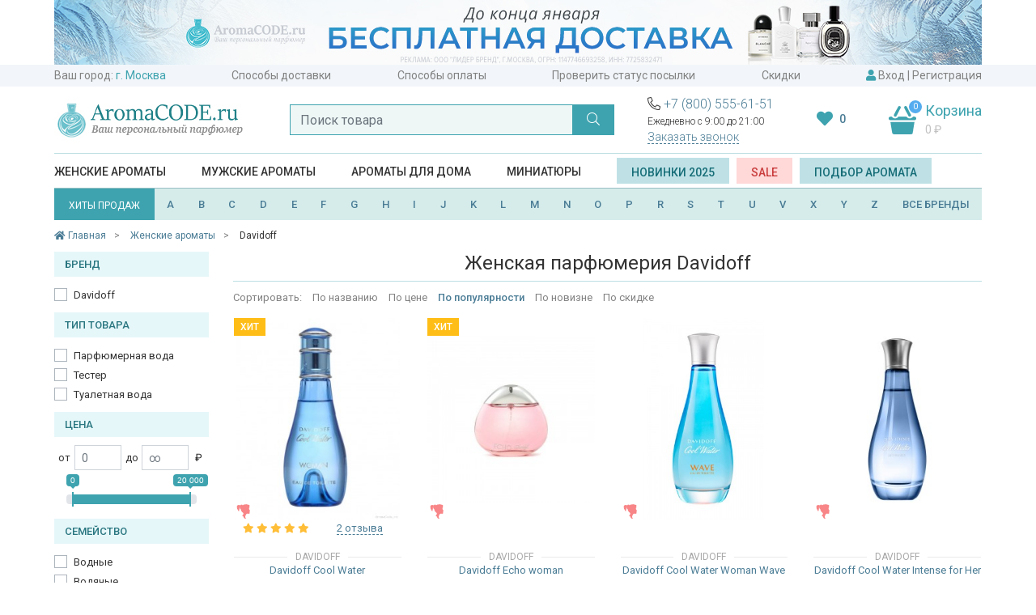

--- FILE ---
content_type: text/html; charset=utf-8
request_url: https://aromacode.ru/category/zhenskaya-parfyumeriya-davidoff/
body_size: 36090
content:
<!DOCTYPE html>
<html lang="ru">
<head>
    <meta charset="utf-8">
    <meta name="viewport" content="width=device-width, initial-scale=1">
    <title>Davidoff женские духи купить в Москве по цене интернет-магазина АромаКод</title>
    <meta name="Keywords" content="Davidoff, купить, доставка, москва, цена, цена, интернет, магазин" />
    <meta name="Description" content="Купить Davidoff духи в Москве и области с быстрой доставкой в интернет-магазине АромаКод. Цены на ароматы Davidoff с гарантией качества." />
    <meta name="format-detection" content="telephone=no">

        <link rel="icon" href="https://aromacode.ru/favicon.ico" type="image/x-icon">

            
    
    <link href="/wa-apps/shop/themes/aromacode2/vendor/bootstrap/css/bootstrap.css" rel="stylesheet">
            <meta property="og:type" content="article" />
<meta property="og:title" content="Davidoff женские духи купить в Москве по цене интернет-магазина АромаКод" />
<meta property="og:description" content="Купить Davidoff духи в Москве и области с быстрой доставкой в интернет-магазине АромаКод. Цены на ароматы Davidoff с гарантией качества." />
<meta property="og:url" content="https://aromacode.ru/category/zhenskaya-parfyumeriya-davidoff/" />
<meta name="facebook-domain-verification" content="qtdd64z5d3w3dpgrt9hl8qzf5mriov" />

        <link href="https://fonts.googleapis.com/css?family=Roboto:300,400,500,600,700&display=swap&subset=cyrillic" rel="stylesheet">

<link href="/wa-apps/shop/themes/aromacode2/vendor/fontawesome/css/fontawesome.css" rel="stylesheet">
<link href="/wa-apps/shop/themes/aromacode2/vendor/fontawesome/css/solid.css" rel="stylesheet">
<link href="/wa-apps/shop/themes/aromacode2/vendor/fontawesome/css/regular.css" rel="stylesheet">
<link href="/wa-apps/shop/themes/aromacode2/vendor/fontawesome/css/light.css" rel="stylesheet">

        
        <link href="/wa-apps/shop/themes/aromacode2/css/style.css?382ad9e4bd2641c410" rel="stylesheet">


        <script src="/wa-apps/shop/themes/aromacode2/vendor/jquery.min.js"></script>

        <!-- plugin hook: 'frontend_head' -->
        
                    <script>
    var customercity_api_key = '59b22c06a70fd3a03ce6015638307bb98b4006c6';
</script>            </head>
<body>
    <div class="header-top">
                            <div class="header-promo" style="background: #FFFFFF">
                <div class="container">
                    <a href="/special/dostavka-192026/"><img src="/wa-data/public/shop/promo/images/header/1290_1768766509_8835.jpg" alt="Промо"></a>
                </div>
            </div>
            
    <div class="container">
        <div class="top-links">
            <span class="item">
                Ваш город:
                <a class="handler-city city-name" href="#">
                    <script>
    document.addEventListener("DOMContentLoaded", function(event) {
        var request = new XMLHttpRequest();
        request.open('GET', '/get-city/', true);
        request.onload = function() {
            if (request.status >= 200 && request.status < 400) {
                var resp = request.responseText;
                $(".city-name").text(resp);
                $(document).trigger( "shipping_city:change" );
            }
        };
        request.send();
    });
</script>
                    <i class="fal fa-chevron-down"></i>
                </a>
            </span>
                                                            <a class="item"  href="/dostavka/">Способы доставки</a>
                                                                <a class="item"  href="/oplata/">Способы оплаты</a>
                                                                <a class="item"  href="/trackorder/">Проверить статус посылки</a>
                                                                <a class="item"  href="/skidki/">Скидки</a>
                                        <span class="item">
                <i class="fas fa-user"></i>

                                    <a href="/login/" data-toggle="modal" data-target="#modal-login" >Вход</a>
                    |
                    <a href="/signup/">Регистрация</a>
                            </span>
        </div>
    </div>
</div>
<div class="container">
    <div class="header">
        <div class="logo">
                            <a href="/"><img src="/wa-apps/shop/themes/aromacode2/img/logo9.jpg" alt="Аромакод"></a>
                    </div>

        <div class="search" id="search-block">
            <form action="/smart-search/" method="get" autocomplete="off">
                <div class="input-group">
                    <input id="search2" name="query" class="form-control" type="text" placeholder="Поиск товара" autocomplete="off">
                    <div class="input-group-append">
                        <button class="btn btn-primary" type="submit"><i class="fal fa-search"></i></button>
                    </div>
                </div>
            </form>
        </div>

        <div class="header-group-block">
            <div class="phones-hint">
                <div class="phones">
                    <i class="fal fa-phone-alt"></i>
                    <a href="tel:+78005556151">+7 (800) 555-61-51</a>
                </div>
                Ежедневно с 9:00 до 21:00
                <div class="callback">
                    <a href="#" data-toggle="modal" data-target="#callback-modal" class="btn-ajax">Заказать звонок</a>
                </div>
            </div>

            <div class="favourite-block">
                <a href="/search/?favourite=1">
                    <i class="fas fa-heart"></i>
                                        <span class="fav-count" id="fav-counter">0</span>
                </a>
            </div>

                                    <div class="cart cart-target cart-hover">
                <span class="cart-count empty">0</span>
                <span class="title">Корзина</span>
                <div class="info">
                    <span class="cart-total">0 <span class="ruble">₽</span></span>
                </div>
                <a class="cart-link" href="/cart/"></a>
            </div>
            <div id="small-cart-content" class="small-cart-content">
                
            </div>
        </div>
    </div>
    <div id="search-suggestions-container" class="search-suggestions-container">
        <div id="search-suggestions"></div>
    </div>

    



<div class="header-menu">
        <span class='item category-item' data-id="359">
                    <a itemprop="url" href="/category/zhenskaya-parfyumeriya/">Женские ароматы</a>
            </span>
    <span class='item category-item' data-id="360">
                    <a itemprop="url" href="/category/muzhskaya-parfyumeriya/">Мужские ароматы</a>
            </span>
    <span class='item category-item' data-id="1926">
                    <a itemprop="url" href="/category/aromaty-dlya-doma/">Ароматы для дома</a>
            </span>
    <span class='item category-item' data-id="2038">
                    <a itemprop="url" href="/category/mini/">Миниатюры</a>
            </span>

    <span class="item" >
        <a class="btn btn-light-blue" href="/set/2025/">Новинки 2025</a>
        &nbsp;
        <a class="btn btn-red" href="/sale/">SALE</a>
        &nbsp;
        <a class="btn btn-light-blue" href="#" data-toggle="modal" data-target="#modal-selection" >Подбор аромата</a>
    </span>
</div>

<div class="sub-menu">
    <div class="block-1645 menu-block">
    
    <div class="row no-gutters">
                    <div class="col-9">
                    <div class="menu-columns">
                                            </div>
        </div>
                    <div class="col-3">
                                    <div class="row no-gutters">
                        <div class="col-7">
                            <div class="menu-promo" >
                                <a href="/brand/zo-skin-health/"><img src="/wa-data/public/shop/promo/images/menu_category_1645/340_1629209822_6490.jpg" alt="Промо"></a>
                            </div>
                        </div>
                        <div class="col-5">
                            <div class="menu-brands" >
                                <div class='menu-brand'><a href='/brand/farmstay/'><img alt='Промо 4736' src='/wa-data/public/shop/brands/4736/4736.jpg'></a></div>
<div class='menu-brand'><a href='/brand/esthetic-house/'><img alt='Промо 4752' src='/wa-data/public/shop/brands/4752/4752.jpg'></a></div>
<div class='menu-brand'><a href='/brand/bioaqua/'><img alt='Промо 4590' src='/wa-data/public/shop/brands/4590/4590.jpg'></a></div>
<div class='menu-brand'><a href='/brand/ekel/'><img alt='Промо 4838' src='/wa-data/public/shop/brands/4838/4838.jpg'></a></div>
<div class='menu-brand'><a href='/brand/elizavecca/'><img alt='Промо 4601' src='/wa-data/public/shop/brands/4601/4601.jpg'></a></div>
<div class='menu-brand'><a href='/brand/3w-clinic/'><img alt='Промо 4737' src='/wa-data/public/shop/brands/4737/4737.jpg'></a></div>
<div class='menu-brand'><a href='/brand/jon/'><img alt='Промо 4823' src='/wa-data/public/shop/brands/4823/4823.jpg'></a></div>
<div class='menu-brand'><a href='/brand/bielita/'><img alt='Промо 4687' src='/wa-data/public/shop/brands/4687/4687.jpg'></a></div>
<div class='menu-brand'><a href='/brand/bielenda/'><img alt='Промо 4507' src='/wa-data/public/shop/brands/4507/4507.jpg'></a></div>
<div class='menu-brand'><a href='/brand/eveline/'><img alt='Промо 4967' src='/wa-data/public/shop/brands/4967/4967.jpg'></a></div>

                            </div>
                        </div>
                    </div>
                            </div>
            </div>
</div>
    <div class="block-1605 menu-block">
    
    <div class="row no-gutters">
                    <div class="col-9">
                    <div class="menu-columns">
                                            </div>
        </div>
                    <div class="col-3">
                                    <div class="row no-gutters">
                        <div class="col-7">
                            <div class="menu-promo" >
                                <a href="/category/makiyazh/?brand[]=missha"><img src="/wa-data/public/shop/promo/images/menu_category_1605/341_1629211305_4772.jpg" alt="Промо"></a>
                            </div>
                        </div>
                        <div class="col-5">
                            <div class="menu-brands" >
                                <div class='menu-brand'><a href='/brand/eveline/'><img alt='Промо 4967' src='/wa-data/public/shop/brands/4967/4967.jpg'></a></div>
<div class='menu-brand'><a href='/brand/divage/'><img alt='Промо 1533' src='/wa-data/public/shop/brands/1533/1533.jpg'></a></div>
<div class='menu-brand'><a href='/brand/bielita/'><img alt='Промо 4687' src='/wa-data/public/shop/brands/4687/4687.jpg'></a></div>
<div class='menu-brand'><a href='/brand/elizavecca/'><img alt='Промо 4601' src='/wa-data/public/shop/brands/4601/4601.jpg'></a></div>
<div class='menu-brand'><a href='/brand/ekel/'><img alt='Промо 4838' src='/wa-data/public/shop/brands/4838/4838.jpg'></a></div>
<div class='menu-brand'><a href='/brand/3w-clinic/'><img alt='Промо 4737' src='/wa-data/public/shop/brands/4737/4737.jpg'></a></div>
<div class='menu-brand'><a href='/brand/enough/'><img alt='Промо 4909' src='/wa-data/public/shop/brands/4909/4909.jpg'></a></div>
<div class='menu-brand'><a href='/brand/bioaqua/'><img alt='Промо 4590' src='/wa-data/public/shop/brands/4590/4590.jpg'></a></div>
<div class='menu-brand'><a href='/brand/farmstay/'><img alt='Промо 4736' src='/wa-data/public/shop/brands/4736/4736.jpg'></a></div>
<div class='menu-brand'><a href='/brand/drjart/'><img alt='Промо 4761' src='/wa-data/public/shop/brands/4761/4761.jpg'></a></div>

                            </div>
                        </div>
                    </div>
                            </div>
            </div>
</div>

            <div class="block-359 menu-block menu-block-fixed">
    
    <div class="row no-gutters">
        <div class="col-8">
            <div class="menu-columns">
                                    <div class="menu-items-block ">
                        <div class="title">
                                                            Категории
                                                    </div>
                                                    <ul class="menu-items">
                                                                    <li>
                                                                                    <a href="/category/zhenskaya-parfyumeriya/">Вся парфюмерия</a>
                                                                            </li>
                                                                    <li>
                                                                                    <a href="/category/zhenskaya-parfyumeriya/?sort=release_date&order=desc">Новинки</a>
                                                                            </li>
                                                                    <li>
                                                                                    <a href="/category/zhenskaya-parfyumeriya/?type[]=probnik">Пробник</a>
                                                                            </li>
                                                                    <li>
                                                                                    <a href="/category/zhenskaya-parfyumeriya/?type[]=tester">Тестер</a>
                                                                            </li>
                                                                    <li>
                                                                                    <a href="/category/zhenskaya-parfyumeriya/?type[]=miniatyurka">Миниатюрка</a>
                                                                            </li>
                                                                    <li>
                                                                                    <a href="/category/zhenskaya-parfyumeriya/?type[]=dorozhnyy-nabor">Дорожный набор</a>
                                                                            </li>
                                                                    <li>
                                                                                    <a href="/category/zhenskaya-parfyumeriya/?type[]=dezodorant">Дезодорант</a>
                                                                            </li>
                                
                                                            </ul>
                                            </div>
                                    <div class="menu-items-block ">
                        <div class="title">
                                                            Группы
                                                    </div>
                                                    <ul class="menu-items">
                                                                    <li>
                                                                                    <a href="/category/zhenskaya-parfyumeriya/?sort=total_sales&order=desc">Бестселлеры</a>
                                                                            </li>
                                                                    <li>
                                                                                    <a href="/category/zhenskaya-parfyumeriya/?type[]=dukhi">Духи</a>
                                                                            </li>
                                                                    <li>
                                                                                    <a href="/category/zhenskaya-parfyumeriya/?primenenie[]=dlya-svidaniy">Для свиданий</a>
                                                                            </li>
                                                                    <li>
                                                                                    <a href="/category/zhenskaya-parfyumeriya/?semeystvo[]=svezhie">Свежие</a>
                                                                            </li>
                                                                    <li>
                                                                                    <a href="/category/zhenskaya-parfyumeriya/?semeystvo[]=sladkie">Сладкие</a>
                                                                            </li>
                                                                    <li>
                                                                                    <a href="/category/zhenskaya-parfyumeriya/?semeystvo[]=vostochnye">Восточные</a>
                                                                            </li>
                                
                                                            </ul>
                                            </div>
                                    <div class="menu-items-block ">
                        <div class="title">
                                                            Тип товара
                                                    </div>
                                                    <ul class="menu-items">
                                                                    <li>
                                                                                    <a href="/category/zhenskaya-parfyumeriya/?type[]=gel-dlya-dusha">Гель для душа</a>
                                                                            </li>
                                                                    <li>
                                                                                    <a href="/category/zhenskaya-parfyumeriya/?type[]=gel-dlya-ruk">Гель для рук</a>
                                                                            </li>
                                                                    <li>
                                                                                    <a href="/category/zhenskaya-parfyumeriya/?type[]=dymka-dlya-volos">Дымка для волос</a>
                                                                            </li>
                                                                    <li>
                                                                                    <a href="/category/zhenskaya-parfyumeriya/?type[]=krem-dlya-tela">Крем для тела</a>
                                                                            </li>
                                                                    <li>
                                                                                    <a href="/category/zhenskaya-parfyumeriya/?type[]=krem-dlya-ruk">Крем для рук</a>
                                                                            </li>
                                                                    <li>
                                                                                    <a href="/category/zhenskaya-parfyumeriya/?type[]=maslyanye-dukhi">Масляные духи</a>
                                                                            </li>
                                                                    <li>
                                                                                    <a href="/category/zhenskaya-parfyumeriya/?type[]=podarochnyy-nabor">Подарочный набор</a>
                                                                            </li>
                                
                                                            </ul>
                                            </div>
                                    <div class="menu-items-block ">
                        <div class="title">
                                                            Бренды
                                                    </div>
                                                    <ul class="menu-items">
                                                                    <li>
                                                                                    <a href="/category/zhenskaya-parfyumeriya/?brand[]=amouage">Amouage</a>
                                                                            </li>
                                                                    <li>
                                                                                    <a href="/category/zhenskaya-parfyumeriya/?brand[]=chanel">Chanel</a>
                                                                            </li>
                                                                    <li>
                                                                                    <a href="/category/zhenskaya-parfyumeriya/?brand[]=christian-dior">Christian Dior</a>
                                                                            </li>
                                                                    <li>
                                                                                    <a href="/category/zhenskaya-parfyumeriya/?brand[]=ex-nihilo">Ex Nihilo</a>
                                                                            </li>
                                                                    <li>
                                                                                    <a href="/category/zhenskaya-parfyumeriya/?brand[]=gucci">Gucci</a>
                                                                            </li>
                                                                    <li>
                                                                                    <a href="/category/zhenskaya-parfyumeriya/?brand[]=jo-malone">Jo Malone</a>
                                                                            </li>
                                                                    <li>
                                                                                    <a href="/category/zhenskaya-parfyumeriya/?brand[]=lancome">Lancome</a>
                                                                            </li>
                                
                                                                    <li class="grey">
                                        <a href="/brands/">все бренды</a>
                                    </li>
                                                            </ul>
                                            </div>
                                    <div class="menu-items-block aroma-box">
                        <div class="title">
                                                            <a href="/category/aroma-box/">Аромабоксы</a>
                                                    </div>
                                            </div>
                            </div>
        </div>
        <div class="col-4">
                            <div class="row no-gutters">
                                            <div class="col-6">
                            <div class="menu-promo" >
                                <a href="/product/dukhi-salvatore-ferragamo-oceani-di-seta/"><img src="/wa-data/public/shop/promo/images/menu_category_359/353_1629275853_3895.jpg" alt="Промо"></a>
                            </div>
                        </div>
                                            <div class="col-6">
                            <div class="menu-promo" >
                                <a href="/product/zhenskie-dukhi-giorgio-armani-my-way/"><img src="/wa-data/public/shop/promo/images/menu_category_359/354_1629275865_1305.jpg" alt="Промо"></a>
                            </div>
                        </div>
                                    </div>
                    </div>
    </div>
</div>
            <div class="block-360 menu-block menu-block-fixed">
    
    <div class="row no-gutters">
        <div class="col-8">
            <div class="menu-columns">
                                    <div class="menu-items-block ">
                        <div class="title">
                                                            Категории
                                                    </div>
                                                    <ul class="menu-items">
                                                                    <li>
                                                                                    <a href="/category/muzhskaya-parfyumeriya/">Вся парфюмерия</a>
                                                                            </li>
                                                                    <li>
                                                                                    <a href="/category/muzhskaya-parfyumeriya/?sort=release_date&order=desc">Новинки</a>
                                                                            </li>
                                                                    <li>
                                                                                    <a href="/category/muzhskaya-parfyumeriya/?type[]=probnik">Пробник</a>
                                                                            </li>
                                                                    <li>
                                                                                    <a href="/category/muzhskaya-parfyumeriya/?type[]=tester">Тестер</a>
                                                                            </li>
                                                                    <li>
                                                                                    <a href="/category/muzhskaya-parfyumeriya/?type[]=miniatyurka">Миниатюрка</a>
                                                                            </li>
                                                                    <li>
                                                                                    <a href="/category/muzhskaya-parfyumeriya/?type[]=dorozhnyy-nabor">Дорожный набор</a>
                                                                            </li>
                                                                    <li>
                                                                                    <a href="/category/muzhskaya-parfyumeriya/?type[]=dezodorant">Дезодорант</a>
                                                                            </li>
                                
                                                            </ul>
                                            </div>
                                    <div class="menu-items-block ">
                        <div class="title">
                                                            Группы
                                                    </div>
                                                    <ul class="menu-items">
                                                                    <li>
                                                                                    <a href="/category/muzhskaya-parfyumeriya/?sort=total_sales&order=desc">Бестселлеры</a>
                                                                            </li>
                                                                    <li>
                                                                                    <a href="/category/muzhskaya-parfyumeriya/?type[]=odekolon">Одеколон</a>
                                                                            </li>
                                                                    <li>
                                                                                    <a href="/category/muzhskaya-parfyumeriya/?primenenie[]=sportivnye">Спортивные</a>
                                                                            </li>
                                                                    <li>
                                                                                    <a href="/category/muzhskaya-parfyumeriya/?semeystvo[]=svezhie">Свежие</a>
                                                                            </li>
                                                                    <li>
                                                                                    <a href="/category/muzhskaya-parfyumeriya/?semeystvo[]=drevesnye">Древесные</a>
                                                                            </li>
                                                                    <li>
                                                                                    <a href="/category/muzhskaya-parfyumeriya/?semeystvo[]=kozhanye">Кожаные</a>
                                                                            </li>
                                                                    <li>
                                                                                    <a href="/category/muzhskaya-parfyumeriya/?semeystvo[]=vostochnye">Восточные</a>
                                                                            </li>
                                
                                                            </ul>
                                            </div>
                                    <div class="menu-items-block ">
                        <div class="title">
                                                            Тип товара
                                                    </div>
                                                    <ul class="menu-items">
                                                                    <li>
                                                                                    <a href="/category/muzhskaya-parfyumeriya/?type[]=gel-dlya-dusha">Гель для душа</a>
                                                                            </li>
                                                                    <li>
                                                                                    <a href="/category/muzhskaya-parfyumeriya/?type[]=balzam-posle-britya">Бальзам после бритья</a>
                                                                            </li>
                                                                    <li>
                                                                                    <a href="/category/muzhskaya-parfyumeriya/?type[]=gel-posle-britya">Гель после бритья</a>
                                                                            </li>
                                                                    <li>
                                                                                    <a href="/category/muzhskaya-parfyumeriya/?type[]=mylo">Мыло</a>
                                                                            </li>
                                
                                                            </ul>
                                            </div>
                                    <div class="menu-items-block ">
                        <div class="title">
                                                            Бренды
                                                    </div>
                                                    <ul class="menu-items">
                                                                    <li>
                                                                                    <a href="/category/muzhskaya-parfyumeriya/?brand[]=amouage">Amouage</a>
                                                                            </li>
                                                                    <li>
                                                                                    <a href="/category/muzhskaya-parfyumeriya/?brand[]=chanel">Chanel</a>
                                                                            </li>
                                                                    <li>
                                                                                    <a href="/category/muzhskaya-parfyumeriya/?brand[]=christian-dior">Christian Dior</a>
                                                                            </li>
                                                                    <li>
                                                                                    <a href="/category/muzhskaya-parfyumeriya/?brand[]=ex-nihilo">Ex Nihilo</a>
                                                                            </li>
                                                                    <li>
                                                                                    <a href="/category/muzhskaya-parfyumeriya/?brand[]=gucci">Gucci</a>
                                                                            </li>
                                                                    <li>
                                                                                    <a href="/category/muzhskaya-parfyumeriya/?brand[]=jo-malone">Jo Malone</a>
                                                                            </li>
                                                                    <li>
                                                                                    <a href="/category/muzhskaya-parfyumeriya/?brand[]=lancome">Lancome</a>
                                                                            </li>
                                
                                                                    <li class="grey">
                                        <a href="/brands/">все бренды</a>
                                    </li>
                                                            </ul>
                                            </div>
                            </div>
        </div>
        <div class="col-4">
                            <div class="row no-gutters">
                                            <div class="col-6">
                            <div class="menu-promo" >
                                <a href="/product/muzhskie-dukhi-christian-dior-sauvage-eau-de-parfum-/"><img src="/wa-data/public/shop/promo/images/menu_category_360/347_1629274552_6821.jpg" alt="Промо"></a>
                            </div>
                        </div>
                                            <div class="col-6">
                            <div class="menu-promo" >
                                <a href="/product/muzhskie-dukhi-dolce--gabbana-light-blue-forever-pour-homme/"><img src="/wa-data/public/shop/promo/images/menu_category_360/352_1629275526_6621.jpg" alt="Промо"></a>
                            </div>
                        </div>
                                    </div>
                    </div>
    </div>
</div>
    </div>


    <div class="header-brands">
    <a href="/set/bestsellers/" class="btn btn-primary">
        ХИТЫ ПРОДАЖ
    </a>
    <span id="brand-letters" class="brand-letters flex-fill">
        <a href="/brands/#A">A</a>
        <a href="/brands/#B">B</a>
        <a href="/brands/#C">C</a>
        <a href="/brands/#D">D</a>
        <a href="/brands/#E">E</a>
        <a href="/brands/#F">F</a>
        <a href="/brands/#G">G</a>
        <a href="/brands/#H">H</a>
        <a href="/brands/#I">I</a>
        <a href="/brands/#J">J</a>
        <a href="/brands/#K">K</a>
        <a href="/brands/#L">L</a>
        <a href="/brands/#M">M</a>
        <a href="/brands/#N">N</a>
        <a href="/brands/#O">O</a>
        <a href="/brands/#P">P</a>
        <!--<a href="/brands/#Q">Q</a>-->
        <a href="/brands/#R">R</a>
        <a href="/brands/#S">S</a>
        <a href="/brands/#T">T</a>
        <a href="/brands/#U">U</a>
        <a href="/brands/#V">V</a>
        <!--<a href="/brands/#W">W</a>-->
        <a href="/brands/#X">X</a>
        <a href="/brands/#Y">Y</a>
        <a href="/brands/#Z">Z</a>
        <a class="all-brands-link" href="/brands/#all">ВСЕ БРЕНДЫ</a>
    </span>
</div>

    <div class="header-brand-names-container">
        <div class="header-brand-names">
            <div></div><div class='letter-block letter_1'><div class='brand '><a href='/brand/12-parfumeurs-francais/'>12 Parfumeurs Francais</a></div><div class='brand '><a href='/brand/19-69/'>19-69</a></div></div><div class='letter-block letter_2'><div class='brand '><a href='/brand/27-87-perfumes/'>27 87 Perfumes</a></div></div><div class='letter-block letter_4'><div class='brand '><a href='/brand/4711/'>4711</a></div></div><div class='letter-block letter_A'><div class='brand '><a href='/brand/abercrombie--fitch/'>Abercrombie & Fitch</a></div><div class='brand '><a href='/brand/absolument/'>Absolument</a></div><div class='brand '><a href='/brand/acca-kappa/'>Acca Kappa</a></div><div class='brand '><a href='/brand/accendis/'>Accendis</a></div><div class='brand '><a href='/brand/acqua-di-biella/'>Acqua Di Biella</a></div><div class='brand '><a href='/brand/acqua-di-genova/'>Acqua di Genova</a></div><div class='brand '><a href='/brand/acqua-di-monaco/'>Acqua Di Monaco</a></div><div class='brand '><a href='/brand/acqua-di-parma/'>Acqua di Parma</a></div><div class='brand '><a href='/brand/acqua-di-sardegna/'>Acqua di Sardegna</a></div><div class='brand '><a href='/brand/acqua-di-stresa/'>Acqua di Stresa</a></div><div class='brand '><a href='/brand/adam-levine/'>Adam Levine</a></div><div class='brand '><a href='/brand/adidas/'>Adidas</a></div><div class='brand '><a href='/brand/adriano-domianni/'>Adriano Domianni</a></div><div class='brand '><a href='/brand/adrienne-vittadini/'>Adrienne Vittadini</a></div><div class='brand '><a href='/brand/aedes-de-venustas/'>Aedes de Venustas</a></div><div class='brand '><a href='/brand/aerin/'>Aerin</a></div><div class='brand '><a href='/brand/aesop/'>Aesop</a></div><div class='brand '><a href='/brand/aether/'>Aether</a></div><div class='brand '><a href='/brand/afnan-perfumes/'>Afnan Perfumes</a></div><div class='brand '><a href='/brand/agatha/'>Agatha</a></div><div class='brand '><a href='/brand/agatho-parfum/'>Agatho Parfum</a></div><div class='brand '><a href='/brand/agent-provocateur/'>Agent Provocateur</a></div><div class='brand '><a href='/brand/agonist/'>Agonist</a></div><div class='brand '><a href='/brand/aigner/'>Aigner</a></div><div class='brand '><a href='/brand/aj-arabia/'>AJ Arabia</a></div><div class='brand '><a href='/brand/ajmal/'>Ajmal</a></div><div class='brand '><a href='/brand/akro/'>Akro</a></div><div class='brand '><a href='/brand/al-hamatt/'>Al Hamatt</a></div><div class='brand '><a href='/brand/al-haramain/'>Al Haramain</a></div><div class='brand '><a href='/brand/alaa/'>Alaïa</a></div><div class='brand '><a href='/brand/alain-delon/'>Alain Delon</a></div><div class='brand '><a href='/brand/alessandro-dell-acqua/'>Alessandro Dell Acqua</a></div><div class='brand '><a href='/brand/alex-simone/'>Alex Simone</a></div><div class='brand '><a href='/brand/alexander-mcqueen/'>Alexander McQueen</a></div><div class='brand accent'><a href='/brand/alexandre-j/'>Alexandre. J</a></div><div class='brand '><a href='/brand/alfred-dunhill/'>Alfred Dunhill</a></div><div class='brand '><a href='/brand/alfred-sung/'>Alfred Sung</a></div><div class='brand '><a href='/brand/alghabra/'>Alghabra</a></div><div class='brand '><a href='/brand/alice--peter/'>Alice & Peter</a></div><div class='brand '><a href='/brand/alla-pugachova/'>Alla Pugachova</a></div><div class='brand '><a href='/brand/altaia/'>Altaia</a></div><div class='brand '><a href='/brand/alviero-martini/'>Alviero Martini</a></div><div class='brand '><a href='/brand/alyson-oldoini/'>Alyson Oldoini</a></div><div class='brand accent'><a href='/brand/amouage/'>Amouage</a></div><div class='brand '><a href='/brand/amouroud/'>Amouroud</a></div><div class='brand '><a href='/brand/andre-darcher/'>Andre d`Archer</a></div><div class='brand '><a href='/brand/anfas/'>Anfas</a></div><div class='brand '><a href='/brand/anfas-alkhaleej/'>Anfas Alkhaleej</a></div><div class='brand '><a href='/brand/angel-schlesser/'>Angel Schlesser</a></div><div class='brand '><a href='/brand/anima-mundi/'>Anima Mundi</a></div><div class='brand '><a href='/brand/anjo/'>Anjo</a></div><div class='brand '><a href='/brand/ann-gerard/'>Ann Gerard</a></div><div class='brand '><a href='/brand/anna-sui/'>Anna Sui</a></div><div class='brand '><a href='/brand/annayake/'>Annayake</a></div><div class='brand '><a href='/brand/anne-fontaine/'>Anne Fontaine</a></div><div class='brand '><a href='/brand/annick-goutal/'>Annick Goutal</a></div><div class='brand '><a href='/brand/anthologie-by-lucien-ferrero-maitre-parfumeur/'>Anthologie by Lucien Ferrero Maitre Parfumeur</a></div><div class='brand '><a href='/brand/antonias-flowers/'>Antonia`s Flowers</a></div><div class='brand '><a href='/brand/antonio-banderas/'>Antonio Banderas</a></div><div class='brand '><a href='/brand/antonio-puig/'>Antonio Puig</a></div><div class='brand '><a href='/brand/aqualis/'>Aqualis</a></div><div class='brand '><a href='/brand/aquolina/'>Aquolina</a></div><div class='brand '><a href='/brand/arabesque-perfumes/'>Arabesque Perfumes</a></div><div class='brand '><a href='/brand/arabian-oud/'>Arabian Oud</a></div><div class='brand '><a href='/brand/arabian-wind/'>Arabian Wind</a></div><div class='brand '><a href='/brand/aramis/'>Aramis</a></div><div class='brand '><a href='/brand/arcadia/'>Arcadia</a></div><div class='brand '><a href='/brand/ard-al-khaleej/'>Ard Al Khaleej</a></div><div class='brand '><a href='/brand/ard-al-zaafaran/'>Ard Al Zaafaran</a></div><div class='brand '><a href='/brand/argos/'>Argos</a></div><div class='brand '><a href='/brand/ariana-grande/'>Ariana Grande</a></div><div class='brand '><a href='/brand/aristocrazy/'>Aristocrazy</a></div><div class='brand '><a href='/brand/armaf/'>Armaf</a></div><div class='brand accent'><a href='/brand/armand-basi/'>Armand Basi</a></div><div class='brand '><a href='/brand/arte-profumi/'>Arte Profumi</a></div><div class='brand '><a href='/brand/arteolfatto/'>ArteOlfatto</a></div><div class='brand '><a href='/brand/asgharali/'>Asgharali</a></div><div class='brand '><a href='/brand/atelier-cologne/'>Atelier Cologne</a></div><div class='brand '><a href='/brand/atelier-des-ors/'>Atelier des Ors</a></div><div class='brand '><a href='/brand/atelier-flou/'>Atelier Flou</a></div><div class='brand '><a href='/brand/atelier-materi/'>Atelier Materi</a></div><div class='brand accent'><a href='/brand/atkinsons/'>Atkinsons</a></div><div class='brand accent'><a href='/brand/attar-collection/'>Attar Collection</a></div><div class='brand '><a href='/brand/au-pays-de-la-fleur-doranger/'>Au Pays de la Fleur d'Oranger</a></div><div class='brand '><a href='/brand/aubusson/'>Aubusson</a></div><div class='brand '><a href='/brand/azalia/'>Azalia</a></div><div class='brand accent'><a href='/brand/azzaro/'>Azzaro</a></div></div><div class='letter-block letter_B'><div class='brand '><a href='/brand/baby-phat/'>Baby Phat</a></div><div class='brand '><a href='/brand/badgley-mischka/'>Badgley Mischka</a></div><div class='brand accent'><a href='/brand/baldessarini/'>Baldessarini</a></div><div class='brand '><a href='/brand/baldinini/'>Baldinini</a></div><div class='brand '><a href='/brand/balmain/'>Balmain</a></div><div class='brand '><a href='/brand/bamotte/'>Bamotte</a></div><div class='brand '><a href='/brand/banana-republic/'>Banana Republic</a></div><div class='brand '><a href='/brand/beaufort-london/'>BeauFort London</a></div><div class='brand '><a href='/brand/beautyblender/'>BeautyBlender</a></div><div class='brand '><a href='/brand/bebe/'>Bebe</a></div><div class='brand '><a href='/brand/benefit/'>Benefit</a></div><div class='brand '><a href='/brand/benetton/'>Benetton</a></div><div class='brand '><a href='/brand/bentley/'>Bentley</a></div><div class='brand '><a href='/brand/beso-beach/'>Beso Beach</a></div><div class='brand '><a href='/brand/betty-barclay/'>Betty Barclay</a></div><div class='brand '><a href='/brand/beverly-hills/'>Beverly Hills</a></div><div class='brand '><a href='/brand/beyonce/'>Beyonce</a></div><div class='brand '><a href='/brand/biehl/'>Biehl</a></div><div class='brand '><a href='/brand/bielenda/'>Bielenda</a></div><div class='brand '><a href='/brand/bill-blass/'>Bill Blass</a></div><div class='brand '><a href='/brand/bioaqua/'>Bioaqua</a></div><div class='brand '><a href='/brand/blackglama/'>Blackglama</a></div><div class='brand '><a href='/brand/blend-oud/'>Blend Oud</a></div><div class='brand '><a href='/brand/blood-concept/'>Blood Concept</a></div><div class='brand '><a href='/brand/blumarine/'>Blumarine</a></div><div class='brand '><a href='/brand/boadicea-the-victorious/'>Boadicea The Victorious</a></div><div class='brand '><a href='/brand/bohoboco/'>Bohoboco</a></div><div class='brand '><a href='/brand/bois-1920/'>Bois 1920</a></div><div class='brand '><a href='/brand/bond-no9/'>Bond No.9</a></div><div class='brand '><a href='/brand/bottega-veneta/'>Bottega Veneta</a></div><div class='brand '><a href='/brand/boucheron/'>Boucheron</a></div><div class='brand '><a href='/brand/boudicca/'>Boudicca</a></div><div class='brand '><a href='/brand/bouge/'>Bouge</a></div><div class='brand '><a href='/brand/brecourt/'>Brecourt</a></div><div class='brand '><a href='/brand/brioni/'>Brioni</a></div><div class='brand '><a href='/brand/britney-spears/'>Britney Spears</a></div><div class='brand '><a href='/brand/brocard/'>Brocard</a></div><div class='brand '><a href='/brand/bruno-banani/'>Bruno Banani</a></div><div class='brand accent'><a href='/brand/burberry/'>Burberry</a></div><div class='brand '><a href='/brand/burdin/'>Burdin</a></div><div class='brand accent'><a href='/brand/bvlgari/'>Bvlgari</a></div></div><div class='letter-block letter_b'><div class='brand '><a href='/brand/by-rihanna/'>by Rihanna</a></div></div><div class='letter-block letter_B'><div class='brand '><a href='/brand/byblos/'>Byblos</a></div><div class='brand accent'><a href='/brand/bybozo/'>ByBozo</a></div><div class='brand accent'><a href='/brand/byredo-parfums/'>Byredo Parfums</a></div></div><div class='letter-block letter_C'><div class='brand '><a href='/brand/cacharel/'>Cacharel</a></div><div class='brand '><a href='/brand/cafe-cafe/'>Cafe-Cafe</a></div><div class='brand '><a href='/brand/cale-fragranze-dautore/'>Cale Fragranze d`Autore</a></div><div class='brand '><a href='/brand/calvin-klein/'>Calvin Klein</a></div><div class='brand '><a href='/brand/canali/'>Canali</a></div><div class='brand '><a href='/brand/capitulo/'>Capitulo</a></div><div class='brand '><a href='/brand/carine-roitfeld/'>Carine Roitfeld</a></div><div class='brand '><a href='/brand/carla-fracci/'>Carla Fracci</a></div><div class='brand '><a href='/brand/carner-barcelona/'>Carner Barcelona</a></div><div class='brand accent'><a href='/brand/carolina-herrera/'>Carolina Herrera</a></div><div class='brand '><a href='/brand/caron/'>Caron</a></div><div class='brand '><a href='/brand/carrera-jeans-parfums/'>Carrera Jeans Parfums</a></div><div class='brand '><a href='/brand/carthusia/'>Carthusia</a></div><div class='brand '><a href='/brand/cartier/'>Cartier</a></div><div class='brand '><a href='/brand/carven/'>Carven</a></div><div class='brand '><a href='/brand/castelbajac/'>Castelbajac</a></div><div class='brand '><a href='/brand/cathy-guetta/'>Cathy Guetta</a></div><div class='brand '><a href='/brand/cb-i-hate-perfume/'>CB I Hate Perfume</a></div><div class='brand '><a href='/brand/celine-dion/'>Celine Dion</a></div><div class='brand accent'><a href='/brand/cerruti/'>Cerruti</a></div><div class='brand '><a href='/brand/chabaud-maison-de-parfum/'>Chabaud Maison de Parfum</a></div><div class='brand '><a href='/brand/chabrawichi/'>Chabrawichi</a></div><div class='brand accent'><a href='/brand/chanel/'>Chanel</a></div><div class='brand '><a href='/brand/chantal-thomass/'>Chantal Thomass</a></div><div class='brand '><a href='/brand/chaugan/'>Chaugan</a></div><div class='brand '><a href='/brand/chaumet/'>Chaumet</a></div><div class='brand '><a href='/brand/chevignon/'>Chevignon</a></div><div class='brand accent'><a href='/brand/chloe/'>Chloe</a></div><div class='brand '><a href='/brand/chopard/'>Chopard</a></div><div class='brand '><a href='/brand/chris-collins/'>Chris Collins</a></div><div class='brand accent'><a href='/brand/christian-dior/'>Christian Dior</a></div><div class='brand '><a href='/brand/christian-lacroix/'>Christian Lacroix</a></div><div class='brand '><a href='/brand/christian-louboutin/'>Christian Louboutin</a></div><div class='brand '><a href='/brand/christina-aguilera/'>Christina Aguilera</a></div><div class='brand '><a href='/brand/cigno-nero/'>Cigno Nero</a></div><div class='brand '><a href='/brand/ciro/'>Ciro</a></div><div class='brand '><a href='/brand/clean/'>Clean</a></div><div class='brand '><a href='/brand/clinique/'>Clinique</a></div><div class='brand '><a href='/brand/clive-christian/'>Clive Christian</a></div><div class='brand '><a href='/brand/coach/'>Coach</a></div><div class='brand '><a href='/brand/collistar/'>Collistar</a></div><div class='brand '><a href='/brand/comme-des-garcons/'>Comme Des Garcons</a></div><div class='brand '><a href='/brand/comptoir-sud-pacifique/'>Comptoir Sud Pacifique</a></div><div class='brand '><a href='/brand/coquillete/'>Coquillete</a></div><div class='brand '><a href='/brand/costume-national/'>Costume National</a></div><div class='brand accent'><a href='/brand/creed/'>Creed</a></div><div class='brand '><a href='/brand/cristiano-ronaldo/'>Cristiano Ronaldo</a></div><div class='brand '><a href='/brand/cristobal-balenciaga/'>Cristobal Balenciaga</a></div><div class='brand '><a href='/brand/cupid-perfumes/'>Cupid Perfumes</a></div></div><div class='letter-block letter_D'><div class='brand '><a href='/brand/dorsay/'>D'Orsay</a></div><div class='brand '><a href='/brand/ds--durga/'>D.S & Durga</a></div><div class='brand '><a href='/brand/david-beckham/'>David Beckham</a></div><div class='brand '><a href='/brand/david-jourquin/'>David Jourquin</a></div><div class='brand '><a href='/brand/david-yurman/'>David Yurman</a></div><div class='brand '><a href='/brand/davidoff/'>Davidoff</a></div><div class='brand '><a href='/brand/delia/'>Delia</a></div><div class='brand '><a href='/brand/detaille/'>Detaille</a></div><div class='brand '><a href='/brand/diana-vreeland/'>Diana Vreeland</a></div><div class='brand '><a href='/brand/diesel/'>Diesel</a></div><div class='brand accent'><a href='/brand/diptyque/'>Diptyque</a></div><div class='brand '><a href='/brand/dirk-bikkembergs/'>Dirk Bikkembergs</a></div><div class='brand '><a href='/brand/dkny/'>DKNY</a></div><div class='brand accent'><a href='/brand/dolce--gabbana/'>Dolce & Gabbana</a></div><div class='brand '><a href='/brand/dorin/'>Dorin</a></div><div class='brand '><a href='/brand/dr-healux/'>Dr. Healux</a></div><div class='brand '><a href='/brand/dsquared-2/'>Dsquared 2</a></div></div><div class='letter-block letter_E'><div class='brand '><a href='/brand/eau-ditalie/'>Eau D`Italie</a></div><div class='brand '><a href='/brand/ed-hardy/'>Ed Hardy</a></div><div class='brand '><a href='/brand/edgardio-chilini/'>Edgardio Chilini</a></div><div class='brand '><a href='/brand/ego-facto/'>Ego Facto</a></div><div class='brand '><a href='/brand/eight--bob/'>Eight & Bob</a></div><div class='brand '><a href='/brand/eisenberg/'>Eisenberg</a></div><div class='brand '><a href='/brand/electimuss/'>Electimuss</a></div><div class='brand '><a href='/brand/elie-saab/'>Elie Saab</a></div><div class='brand accent'><a href='/brand/elizabeth-arden/'>Elizabeth Arden</a></div><div class='brand '><a href='/brand/elizabeth-taylor/'>Elizabeth Taylor</a></div><div class='brand '><a href='/brand/elizavecca/'>Elizavecca</a></div><div class='brand '><a href='/brand/ella-k-parfums/'>Ella K Parfums</a></div><div class='brand '><a href='/brand/ella-mikao/'>Ella Mikao</a></div><div class='brand '><a href='/brand/ellen-tracy/'>Ellen Tracy</a></div><div class='brand '><a href='/brand/emilio-pucci/'>Emilio Pucci</a></div><div class='brand '><a href='/brand/emmanuel-levain/'>Emmanuel Levain</a></div><div class='brand '><a href='/brand/emper/'>Emper</a></div><div class='brand '><a href='/brand/endow-beauty/'>Endow Beauty</a></div><div class='brand '><a href='/brand/enough/'>Enough</a></div><div class='brand '><a href='/brand/enrico-gi/'>Enrico Gi</a></div><div class='brand '><a href='/brand/ermenegildo-zegna/'>Ermenegildo Zegna</a></div><div class='brand accent'><a href='/brand/escada/'>Escada</a></div><div class='brand accent'><a href='/brand/escentric-molecules/'>Escentric Molecules</a></div><div class='brand '><a href='/brand/esse-strikes-the-notes/'>Esse Strikes The Notes</a></div><div class='brand '><a href='/brand/essential-parfums/'>Essential Parfums</a></div><div class='brand '><a href='/brand/esteban/'>Esteban</a></div><div class='brand accent'><a href='/brand/estee-lauder/'>Estee Lauder</a></div><div class='brand '><a href='/brand/etat-libre-dorange/'>Etat Libre d'Orange</a></div><div class='brand '><a href='/brand/etro/'>Etro</a></div><div class='brand '><a href='/brand/eutopie/'>Eutopie</a></div><div class='brand '><a href='/brand/eveline/'>Eveline</a></div><div class='brand '><a href='/brand/evody/'>Evody</a></div><div class='brand accent'><a href='/brand/ex-nihilo/'>Ex Nihilo</a></div><div class='brand accent'><a href='/brand/exuma/'>Exuma</a></div></div><div class='letter-block letter_F'><div class='brand '><a href='/brand/faconnable/'>Faconnable</a></div><div class='brand '><a href='/brand/fakoshima/'>Fakoshima</a></div><div class='brand '><a href='/brand/fanette/'>Fanette</a></div><div class='brand '><a href='/brand/fendi/'>Fendi</a></div><div class='brand '><a href='/brand/feraud/'>Feraud</a></div><div class='brand '><a href='/brand/ferrari/'>Ferrari</a></div><div class='brand '><a href='/brand/fifty-cent/'>Fifty Cent</a></div><div class='brand '><a href='/brand/floraiku/'>Floraiku</a></div><div class='brand '><a href='/brand/floris/'>Floris</a></div><div class='brand '><a href='/brand/fly-falcon/'>Fly Falcon</a></div><div class='brand '><a href='/brand/fragonard/'>Fragonard</a></div><div class='brand '><a href='/brand/fragrance-du-bois/'>Fragrance Du Bois</a></div><div class='brand '><a href='/brand/francesca-bianchi/'>Francesca Bianchi</a></div><div class='brand '><a href='/brand/francesca-delloro/'>Francesca dell`Oro</a></div><div class='brand '><a href='/brand/francesco-smalto/'>Francesco Smalto</a></div><div class='brand accent'><a href='/brand/francis-kurkdjian/'>Francis Kurkdjian</a></div><div class='brand '><a href='/brand/franck-boclet/'>Franck Boclet</a></div><div class='brand '><a href='/brand/franck-muller/'>Franck Muller</a></div><div class='brand accent'><a href='/brand/franck-olivier/'>Franck Olivier</a></div><div class='brand '><a href='/brand/francois-fournier/'>Francois Fournier</a></div><div class='brand '><a href='/brand/frapin/'>Frapin</a></div><div class='brand '><a href='/brand/frederic-malle/'>Frederic Malle</a></div><div class='brand '><a href='/brand/fresh/'>Fresh</a></div><div class='brand '><a href='/brand/fueguia-1833/'>Fueguia 1833</a></div></div><div class='letter-block letter_G'><div class='brand '><a href='/brand/gabriela-sabatini/'>Gabriela Sabatini</a></div><div class='brand '><a href='/brand/gabriele-strehle/'>Gabriele Strehle</a></div><div class='brand '><a href='/brand/galerie-des-sens/'>Galerie Des Sens</a></div><div class='brand '><a href='/brand/gallivant/'>Gallivant</a></div><div class='brand '><a href='/brand/gap/'>GAP</a></div><div class='brand '><a href='/brand/gendarme/'>Gendarme</a></div><div class='brand '><a href='/brand/genyum/'>Genyum</a></div><div class='brand '><a href='/brand/geoffrey-beene/'>Geoffrey Beene</a></div><div class='brand '><a href='/brand/geparlys/'>Geparlys</a></div><div class='brand '><a href='/brand/gerini/'>Gerini</a></div><div class='brand '><a href='/brand/ghost/'>Ghost</a></div><div class='brand accent'><a href='/brand/gian-marco-venturi/'>Gian Marco Venturi</a></div><div class='brand '><a href='/brand/gianfranco-ferre/'>Gianfranco Ferre</a></div><div class='brand '><a href='/brand/giardino-benessere/'>Giardino Benessere</a></div><div class='brand '><a href='/brand/gilles-cantuel/'>Gilles Cantuel</a></div><div class='brand '><a href='/brand/giogio-monti/'>Giogio Monti</a></div><div class='brand accent'><a href='/brand/giorgio-armani/'>Giorgio Armani</a></div><div class='brand '><a href='/brand/giorgio-monti/'>Giorgio Monti</a></div><div class='brand accent'><a href='/brand/givenchy/'>Givenchy</a></div><div class='brand '><a href='/brand/gloria-perfume/'>Gloria Perfume</a></div><div class='brand '><a href='/brand/gloria-vanderbilt/'>Gloria Vanderbilt</a></div><div class='brand '><a href='/brand/goldfield--banks-australia/'>Goldfield & Banks Australia</a></div><div class='brand '><a href='/brand/goti/'>GOTI</a></div><div class='brand '><a href='/brand/graham--pott/'>Graham & Pott</a></div><div class='brand '><a href='/brand/gres/'>Gres</a></div><div class='brand '><a href='/brand/gritti/'>Gritti</a></div><div class='brand '><a href='/brand/grossmith/'>Grossmith</a></div><div class='brand accent'><a href='/brand/gucci/'>Gucci</a></div><div class='brand '><a href='/brand/guepard/'>Guepard</a></div><div class='brand accent'><a href='/brand/guerlain/'>Guerlain</a></div><div class='brand '><a href='/brand/guess/'>Guess</a></div><div class='brand '><a href='/brand/gustave-eiffel/'>Gustave Eiffel</a></div><div class='brand '><a href='/brand/guy-laroche/'>Guy Laroche</a></div><div class='brand '><a href='/brand/gwen-stefani/'>Gwen Stefani</a></div></div><div class='letter-block letter_H'><div class='brand '><a href='/brand/hackett-london/'>Hackett London</a></div><div class='brand '><a href='/brand/hally-berry/'>Hally Berry</a></div><div class='brand '><a href='/brand/halston/'>Halston</a></div><div class='brand '><a href='/brand/hanae-mori/'>Hanae Mori</a></div><div class='brand '><a href='/brand/hayari-parfums/'>Hayari Parfums</a></div><div class='brand accent'><a href='/brand/hermes/'>Hermes</a></div><div class='brand '><a href='/brand/hermetica/'>Hermetica</a></div><div class='brand '><a href='/brand/herve-gambs-paris/'>Herve Gambs Paris</a></div><div class='brand '><a href='/brand/hfc-haute-fragrance-company/'>HFC Haute Fragrance Company</a></div><div class='brand '><a href='/brand/histoires-de-parfums/'>Histoires de Parfums</a></div><div class='brand '><a href='/brand/hollister/'>Hollister</a></div><div class='brand '><a href='/brand/homoelegans/'>Homoelegans</a></div><div class='brand '><a href='/brand/houbigant/'>Houbigant</a></div><div class='brand '><a href='/brand/house-of-sillage/'>House of Sillage</a></div><div class='brand '><a href='/brand/hugh-parsons/'>Hugh Parsons</a></div><div class='brand accent'><a href='/brand/hugo-boss/'>Hugo Boss</a></div><div class='brand '><a href='/brand/huitieme-art/'>Huitieme Art</a></div><div class='brand '><a href='/brand/humiecki-and-graef/'>Humiecki and Graef</a></div></div><div class='letter-block letter_I'><div class='brand '><a href='/brand/iceberg/'>Iceberg</a></div><div class='brand '><a href='/brand/il-profvmo/'>IL Profvmo</a></div><div class='brand '><a href='/brand/illuminum/'>Illuminum</a></div><div class='brand '><a href='/brand/initio-parfums-prives/'>Initio Parfums Prives</a></div><div class='brand '><a href='/brand/invisibobble/'>Invisibobble</a></div><div class='brand '><a href='/brand/issey-miyake/'>Issey Miyake</a></div><div class='brand '><a href='/brand/iunx/'>IUNX</a></div></div><div class='letter-block letter_J'><div class='brand '><a href='/brand/jacomo/'>Jacomo</a></div><div class='brand '><a href='/brand/jacques-bogart/'>Jacques Bogart</a></div><div class='brand '><a href='/brand/jacques-fath/'>Jacques Fath</a></div><div class='brand '><a href='/brand/jacques-zolty/'>Jacques Zolty</a></div><div class='brand '><a href='/brand/jaguar/'>Jaguar</a></div><div class='brand '><a href='/brand/james-bond/'>James Bond</a></div><div class='brand '><a href='/brand/james-heeley/'>James Heeley</a></div><div class='brand '><a href='/brand/jayjun/'>JayJun</a></div><div class='brand '><a href='/brand/jean-couturier/'>Jean Couturier</a></div><div class='brand '><a href='/brand/jean-patou/'>Jean Patou</a></div><div class='brand '><a href='/brand/jean-paul-gaultier/'>Jean Paul Gaultier</a></div><div class='brand '><a href='/brand/jennifer-lopez/'>Jennifer Lopez</a></div><div class='brand accent'><a href='/brand/jenny-glow/'>Jenny Glow</a></div><div class='brand '><a href='/brand/jeroboam/'>Jeroboam</a></div><div class='brand '><a href='/brand/jessica-simpson/'>Jessica Simpson</a></div><div class='brand '><a href='/brand/jesus-del-pozo/'>Jesus Del Pozo</a></div><div class='brand '><a href='/brand/jigott/'>Jigott</a></div><div class='brand '><a href='/brand/jil-sander/'>Jil Sander</a></div><div class='brand '><a href='/brand/jimmy-choo/'>Jimmy Choo</a></div><div class='brand accent'><a href='/brand/jo-malone/'>Jo Malone</a></div><div class='brand '><a href='/brand/john-galliano/'>John Galliano</a></div><div class='brand '><a href='/brand/john-richmond/'>John Richmond</a></div><div class='brand '><a href='/brand/john-varvatos/'>John Varvatos</a></div><div class='brand '><a href='/brand/joop/'>Joop!</a></div><div class='brand '><a href='/brand/jose-eisenberg/'>Jose Eisenberg</a></div><div class='brand '><a href='/brand/jovoy-paris/'>Jovoy Paris</a></div><div class='brand '><a href='/brand/judith-leiber/'>Judith Leiber</a></div><div class='brand '><a href='/brand/juicy-couture/'>Juicy Couture</a></div><div class='brand '><a href='/brand/jul-et-mad/'>Jul et Mad</a></div><div class='brand accent'><a href='/brand/juliette-has-a-gun/'>Juliette Has A Gun</a></div><div class='brand '><a href='/brand/juno-zuowl/'>Juno Zuowl</a></div><div class='brand '><a href='/brand/jusbox/'>Jusbox</a></div></div><div class='letter-block letter_K'><div class='brand '><a href='/brand/kajal/'>Kajal</a></div><div class='brand '><a href='/brand/kanebo/'>Kanebo</a></div><div class='brand '><a href='/brand/karl-lagerfeld/'>Karl Lagerfeld</a></div><div class='brand '><a href='/brand/kat-von-d/'>Kat Von D</a></div><div class='brand '><a href='/brand/keiko-mecheri/'>Keiko Mecheri</a></div><div class='brand '><a href='/brand/kenneth-cole/'>Kenneth Cole</a></div><div class='brand accent'><a href='/brand/kenzo/'>Kenzo</a></div><div class='brand accent'><a href='/brand/kilian/'>Kilian</a></div><div class='brand '><a href='/brand/kiton/'>Kiton</a></div><div class='brand '><a href='/brand/korloff-paris/'>Korloff Paris</a></div></div><div class='letter-block letter_L'><div class='brand '><a href='/brand/larc/'>L'Arc</a></div><div class='brand '><a href='/brand/lartisan-parfumeur/'>L'Artisan Parfumeur</a></div><div class='brand '><a href='/brand/latelier-parfum/'>L'Atelier Parfum</a></div><div class='brand '><a href='/brand/lorchestre-parfum/'>L'Orchestre Parfum</a></div><div class='brand '><a href='/brand/la-maison-de-la-vanille/'>La Maison de la Vanille</a></div><div class='brand '><a href='/brand/la-martina/'>La Martina</a></div><div class='brand '><a href='/brand/la-mer/'>La Mer</a></div><div class='brand '><a href='/brand/la-perla/'>La Perla</a></div><div class='brand '><a href='/brand/la-prairie/'>La Prairie</a></div><div class='brand '><a href='/brand/la-sultane-de-saba/'>La Sultane de Saba</a></div><div class='brand '><a href='/brand/labeau/'>Labeau</a></div><div class='brand '><a href='/brand/laboratorio-olfattivo/'>Laboratorio Olfattivo</a></div><div class='brand accent'><a href='/brand/lacoste/'>Lacoste</a></div><div class='brand '><a href='/brand/lady-gaga/'>Lady Gaga</a></div><div class='brand '><a href='/brand/lalique/'>Lalique</a></div><div class='brand accent'><a href='/brand/lancome/'>Lancome</a></div><div class='brand accent'><a href='/brand/lanvin/'>Lanvin</a></div><div class='brand '><a href='/brand/lattafa-perfumes/'>Lattafa Perfumes</a></div><div class='brand '><a href='/brand/laura-biagiotti/'>Laura Biagiotti</a></div><div class='brand accent'><a href='/brand/le-labo/'>Le Labo</a></div><div class='brand '><a href='/brand/leonard/'>Leonard</a></div><div class='brand '><a href='/brand/les-aphrodisiaques/'>Les Aphrodisiaques</a></div><div class='brand '><a href='/brand/les-contes/'>Les Contes</a></div><div class='brand '><a href='/brand/les-destinations/'>Les Destinations</a></div><div class='brand '><a href='/brand/les-liquides-imaginaires/'>Les Liquides Imaginaires</a></div><div class='brand '><a href='/brand/les-parfums-de-rosine/'>Les Parfums de Rosine</a></div><div class='brand '><a href='/brand/les-senteurs-gourmandes/'>Les Senteurs Gourmandes</a></div><div class='brand '><a href='/brand/les-soeurs-de-noe/'>Les Soeurs de Noe</a></div><div class='brand '><a href='/brand/linari/'>Linari</a></div><div class='brand '><a href='/brand/liv-delano/'>Liv Delano</a></div><div class='brand '><a href='/brand/liz-claiborne/'>Liz Claiborne</a></div><div class='brand '><a href='/brand/lm-parfums/'>LM Parfums</a></div><div class='brand accent'><a href='/brand/loewe/'>Loewe</a></div><div class='brand '><a href='/brand/lolita-lempicka/'>Lolita Lempicka</a></div><div class='brand '><a href='/brand/lomani/'>Lomani</a></div><div class='brand '><a href='/brand/loreal/'>Loreal</a></div><div class='brand '><a href='/brand/lorenzo-villoresi/'>Lorenzo Villoresi</a></div><div class='brand '><a href='/brand/lorinna/'>Lorinna</a></div><div class='brand '><a href='/brand/louis-vuitton/'>Louis Vuitton</a></div><div class='brand '><a href='/brand/lpdo/'>LPDO</a></div><div class='brand '><a href='/brand/lubin/'>Lubin</a></div><div class='brand '><a href='/brand/luigi-borrelli/'>Luigi Borrelli</a></div><div class='brand '><a href='/brand/lulu-castagnette/'>Lulu Castagnette</a></div><div class='brand '><a href='/brand/lush/'>Lush</a></div><div class='brand '><a href='/brand/latelier-boheme/'>L`Atelier Boheme</a></div><div class='brand '><a href='/brand/lsanic/'>L`Sanic</a></div></div><div class='letter-block letter_M'><div class='brand '><a href='/brand/mint/'>M.INT</a></div><div class='brand accent'><a href='/brand/mmicallef/'>M.Micallef</a></div><div class='brand '><a href='/brand/maison-crivelli/'>Maison Crivelli</a></div><div class='brand '><a href='/brand/maison-gabriella-chieffo/'>Maison Gabriella Chieffo</a></div><div class='brand '><a href='/brand/maison-martin-margiela/'>Maison Martin Margiela</a></div><div class='brand '><a href='/brand/maison-rebatchi/'>Maison Rebatchi</a></div><div class='brand '><a href='/brand/maison-sybarite/'>Maison Sybarite</a></div><div class='brand '><a href='/brand/maison-tahit/'>Maison Tahité</a></div><div class='brand '><a href='/brand/majda-bekkali/'>Majda Bekkali</a></div><div class='brand '><a href='/brand/making-of-cannes/'>Making Of Cannes</a></div><div class='brand '><a href='/brand/male-parfum/'>Male Parfum</a></div><div class='brand accent'><a href='/brand/mancera/'>Mancera</a></div><div class='brand '><a href='/brand/mandarina-duck/'>Mandarina Duck</a></div><div class='brand '><a href='/brand/maori-collection/'>Maori Collection</a></div><div class='brand '><a href='/brand/map-of-the-heart/'>Map of the Heart</a></div><div class='brand accent'><a href='/brand/marc-jacobs/'>Marc Jacobs</a></div><div class='brand '><a href='/brand/marc-joseph/'>Marc Joseph</a></div><div class='brand '><a href='/brand/marc-antoine-barrois/'>Marc-Antoine Barrois</a></div><div class='brand '><a href='/brand/marie-jeanne/'>Marie Jeanne</a></div><div class='brand '><a href='/brand/marina-de-bourbon/'>Marina De Bourbon</a></div><div class='brand '><a href='/brand/mark-buxton/'>Mark Buxton</a></div><div class='brand '><a href='/brand/masaki-matsushima/'>Masaki Matsushima</a></div><div class='brand '><a href='/brand/masque/'>Masque</a></div><div class='brand '><a href='/brand/matiere-premiere/'>Matiere Premiere</a></div><div class='brand '><a href='/brand/mauboussin/'>Mauboussin</a></div><div class='brand '><a href='/brand/max-azria/'>Max Azria</a></div><div class='brand '><a href='/brand/max-deville/'>Max Deville</a></div><div class='brand '><a href='/brand/max-mara/'>Max Mara</a></div><div class='brand '><a href='/brand/max-philip/'>Max Philip</a></div><div class='brand '><a href='/brand/maybelline/'>Maybelline</a></div><div class='brand '><a href='/brand/mazzolari/'>Mazzolari</a></div><div class='brand '><a href='/brand/mdci-parfums/'>MDCI Parfums</a></div><div class='brand '><a href='/brand/meloso/'>MeLoSo</a></div><div class='brand accent'><a href='/brand/memo/'>Memo</a></div><div class='brand '><a href='/brand/mendittorosa/'>Mendittorosa</a></div><div class='brand '><a href='/brand/mercedes-benz/'>Mercedes-Benz</a></div><div class='brand '><a href='/brand/mexx/'>Mexx</a></div><div class='brand '><a href='/brand/michael-kors/'>Michael Kors</a></div><div class='brand '><a href='/brand/mihan-aromatics/'>Mihan Aromatics</a></div><div class='brand '><a href='/brand/milano-fragranze/'>Milano Fragranze</a></div><div class='brand '><a href='/brand/miller-et-bertaux/'>Miller Et Bertaux</a></div><div class='brand '><a href='/brand/miller-harris/'>Miller Harris</a></div><div class='brand '><a href='/brand/min-new-york/'>MiN New York</a></div><div class='brand '><a href='/brand/missoni/'>Missoni</a></div><div class='brand '><a href='/brand/miu-miu/'>Miu Miu</a></div><div class='brand '><a href='/brand/mizensir/'>Mizensir</a></div><div class='brand '><a href='/brand/molinard/'>Molinard</a></div><div class='brand '><a href='/brand/molton-brown/'>Molton Brown</a></div><div class='brand '><a href='/brand/mona-di-orio/'>Mona di Orio</a></div><div class='brand '><a href='/brand/monart-parfums/'>Monart Parfums</a></div><div class='brand '><a href='/brand/monique-lab/'>Monique Lab</a></div><div class='brand accent'><a href='/brand/mont-blanc/'>Mont Blanc</a></div><div class='brand accent'><a href='/brand/montale/'>Montale</a></div><div class='brand '><a href='/brand/moresque/'>Moresque</a></div><div class='brand accent'><a href='/brand/moschino/'>Moschino</a></div><div class='brand '><a href='/brand/myrurgia/'>Myrurgia</a></div></div><div class='letter-block letter_N'><div class='brand '><a href='/brand/naomi-campbell/'>Naomi Campbell</a></div><div class='brand accent'><a href='/brand/narciso-rodriguez/'>Narciso Rodriguez</a></div><div class='brand accent'><a href='/brand/nasomatto/'>Nasomatto</a></div><div class='brand '><a href='/brand/neotantric/'>Neotantric</a></div><div class='brand '><a href='/brand/nicolai-parfumeur-createur/'>Nicolai Parfumeur Createur</a></div><div class='brand '><a href='/brand/nikos/'>Nikos</a></div><div class='brand accent'><a href='/brand/nina-ricci/'>Nina Ricci</a></div><div class='brand '><a href='/brand/nishane/'>Nishane</a></div><div class='brand '><a href='/brand/nobile-1942/'>Nobile 1942</a></div><div class='brand '><a href='/brand/noble-royale/'>Noble Royale</a></div><div class='brand accent'><a href='/brand/noran-perfumes/'>Noran Perfumes</a></div><div class='brand '><a href='/brand/nu-be/'>Nu Be</a></div></div><div class='letter-block letter_O'><div class='brand '><a href='/brand/odin/'>Odin</a></div><div class='brand '><a href='/brand/ojar/'>Ojar</a></div><div class='brand '><a href='/brand/olfactive-studio/'>Olfactive Studio</a></div><div class='brand '><a href='/brand/olfattology/'>Olfattology</a></div><div class='brand '><a href='/brand/olibere-parfums/'>Olibere Parfums</a></div><div class='brand '><a href='/brand/one-direction/'>One Direction</a></div><div class='brand '><a href='/brand/onyrico/'>Onyrico</a></div><div class='brand '><a href='/brand/orens-parfums/'>Orens Parfums</a></div><div class='brand '><a href='/brand/oriza-l-legrand/'>Oriza L. Legrand</a></div><div class='brand '><a href='/brand/orlov-paris/'>Orlov Paris</a></div><div class='brand accent'><a href='/brand/ormonde-jayne/'>Ormonde Jayne</a></div><div class='brand accent'><a href='/brand/orto-parisi/'>Orto Parisi</a></div><div class='brand '><a href='/brand/oscar-de-la-renta/'>Oscar de la Renta</a></div><div class='brand '><a href='/brand/our-herb-story/'>Our Herb Story</a></div></div><div class='letter-block letter_P'><div class='brand accent'><a href='/brand/paco-rabanne/'>Paco Rabanne</a></div><div class='brand '><a href='/brand/pal-zileri/'>Pal Zileri</a></div><div class='brand '><a href='/brand/paloma-picasso/'>Paloma Picasso</a></div><div class='brand '><a href='/brand/pana-dora/'>Pana Dora</a></div><div class='brand '><a href='/brand/panouge/'>Panouge</a></div><div class='brand '><a href='/brand/pantheon-roma/'>Pantheon Roma</a></div><div class='brand '><a href='/brand/paolo-gigli/'>Paolo Gigli</a></div><div class='brand '><a href='/brand/parfico/'>Parfico</a></div><div class='brand '><a href='/brand/parfums-137/'>Parfums 137</a></div><div class='brand '><a href='/brand/parfums-bdk-paris/'>Parfums BDK Paris</a></div><div class='brand '><a href='/brand/parfums-berdoues/'>Parfums Berdoues</a></div><div class='brand accent'><a href='/brand/parfums-de-marly/'>Parfums de Marly</a></div><div class='brand '><a href='/brand/parfums-de-nicolai/'>Parfums de Nicolai</a></div><div class='brand '><a href='/brand/parfums-du-chateau-de-versailles/'>Parfums du Chateau de Versailles</a></div><div class='brand '><a href='/brand/parfums-dusita/'>Parfums Dusita</a></div><div class='brand '><a href='/brand/parfums-et-senteurs-du-pays-basque/'>Parfums et Senteurs du Pays Basque</a></div><div class='brand '><a href='/brand/paris-hilton/'>Paris Hilton</a></div><div class='brand '><a href='/brand/paris-world-luxury/'>Paris World Luxury</a></div><div class='brand accent'><a href='/brand/parle-moi-de-parfum/'>Parle Moi de Parfum</a></div><div class='brand '><a href='/brand/pascal-morabito/'>Pascal Morabito</a></div><div class='brand '><a href='/brand/patrice-martin/'>Patrice Martin</a></div><div class='brand '><a href='/brand/patrizia-pepe/'>Patrizia Pepe</a></div><div class='brand '><a href='/brand/paul-emilien/'>Paul Emilien</a></div><div class='brand '><a href='/brand/paul-smith/'>Paul Smith</a></div><div class='brand '><a href='/brand/penhaligons/'>Penhaligon's</a></div><div class='brand '><a href='/brand/pepe-jeans/'>Pepe Jeans</a></div><div class='brand '><a href='/brand/perris-monte-carlo/'>Perris Monte Carlo</a></div><div class='brand '><a href='/brand/perry-ellis/'>Perry Ellis</a></div><div class='brand '><a href='/brand/perry-ellis-portfolio/'>Perry Ellis Portfolio</a></div><div class='brand '><a href='/brand/phaedon/'>Phaedon</a></div><div class='brand '><a href='/brand/philipp-plein/'>Philipp Plein</a></div><div class='brand '><a href='/brand/philly--phill/'>Philly & Phill</a></div><div class='brand '><a href='/brand/pierre-guillaume-paris/'>Pierre Guillaume Paris</a></div><div class='brand '><a href='/brand/pigmentarium/'>Pigmentarium</a></div><div class='brand '><a href='/brand/plume-impression/'>Plume Impression</a></div><div class='brand '><a href='/brand/poiray/'>Poiray</a></div><div class='brand '><a href='/brand/pollena/'>Pollena</a></div><div class='brand '><a href='/brand/prada/'>Prada</a></div><div class='brand '><a href='/brand/premiere-note/'>Premiere Note</a></div><div class='brand '><a href='/brand/prescriptives/'>Prescriptives</a></div><div class='brand '><a href='/brand/prima-materia/'>Prima Materia</a></div><div class='brand '><a href='/brand/profumi-di-pantelleria/'>Profumi di Pantelleria</a></div><div class='brand '><a href='/brand/profumo-di-firenze/'>Profumo di Firenze</a></div><div class='brand '><a href='/brand/profumum-roma/'>Profumum Roma</a></div><div class='brand '><a href='/brand/prudence/'>Prudence</a></div><div class='brand '><a href='/brand/puma/'>Puma</a></div><div class='brand '><a href='/brand/pupa/'>Pupa</a></div><div class='brand '><a href='/brand/pure-smile/'>Pure Smile</a></div><div class='brand '><a href='/brand/puredistance/'>Puredistance</a></div></div><div class='letter-block letter_R'><div class='brand '><a href='/brand/ralph-lauren/'>Ralph Lauren</a></div><div class='brand '><a href='/brand/ramon-molvizar/'>Ramon Molvizar</a></div><div class='brand '><a href='/brand/ramon-monegal/'>Ramon Monegal</a></div><div class='brand '><a href='/brand/rampage/'>Rampage</a></div><div class='brand '><a href='/brand/rance/'>Rance</a></div><div class='brand accent'><a href='/brand/rasasi/'>Rasasi</a></div><div class='brand '><a href='/brand/realm-pheromone/'>Realm Pheromone</a></div><div class='brand '><a href='/brand/reehat-al-atoor/'>Reehat Al Atoor</a></div><div class='brand '><a href='/brand/reem-acra/'>Reem Acra</a></div><div class='brand '><a href='/brand/regalien/'>Regalien</a></div><div class='brand '><a href='/brand/remy-latour/'>Remy Latour</a></div><div class='brand '><a href='/brand/remy-marquis/'>Remy Marquis</a></div><div class='brand '><a href='/brand/rene-solange/'>Rene Solange</a></div><div class='brand '><a href='/brand/renegades/'>Renegades</a></div><div class='brand '><a href='/brand/repetto/'>Repetto</a></div><div class='brand '><a href='/brand/revillon/'>Revillon</a></div><div class='brand '><a href='/brand/richard/'>Richard</a></div><div class='brand '><a href='/brand/rituals/'>Rituals</a></div><div class='brand '><a href='/brand/roads/'>Roads</a></div><div class='brand '><a href='/brand/robert-beaulieu/'>Robert Beaulieu</a></div><div class='brand '><a href='/brand/robert-piguet/'>Robert Piguet</a></div><div class='brand '><a href='/brand/roberto-cavalli/'>Roberto Cavalli</a></div><div class='brand '><a href='/brand/roberto-verino/'>Roberto Verino</a></div><div class='brand '><a href='/brand/rochas/'>Rochas</a></div><div class='brand '><a href='/brand/roja-dove/'>Roja Dove</a></div><div class='brand '><a href='/brand/room-1015/'>ROOM 1015</a></div><div class='brand '><a href='/brand/roos--roos/'>Roos & Roos</a></div><div class='brand '><a href='/brand/rosendo-mateu/'>Rosendo Mateu</a></div><div class='brand '><a href='/brand/rouge-bunny-rouge/'>Rouge Bunny Rouge</a></div><div class='brand '><a href='/brand/royal-crown/'>Royal Crown</a></div><div class='brand '><a href='/brand/royal-fragrances-london/'>Royal Fragrances London</a></div><div class='brand '><a href='/brand/rubeus-milano/'>Rubeus Milano</a></div></div><div class='letter-block letter_S'><div class='brand '><a href='/brand/st-dupont/'>S.T. Dupont</a></div><div class='brand '><a href='/brand/s4p/'>S4P</a></div><div class='brand '><a href='/brand/salle-prive/'>Salle Privée</a></div><div class='brand '><a href='/brand/salvador-dali/'>Salvador Dali</a></div><div class='brand accent'><a href='/brand/salvatore-ferragamo/'>Salvatore Ferragamo</a></div><div class='brand '><a href='/brand/san-giovanni/'>San Giovanni</a></div><div class='brand '><a href='/brand/sara-connor/'>Sara Connor</a></div><div class='brand '><a href='/brand/sarah-jessica-parker/'>Sarah Jessica Parker</a></div><div class='brand '><a href='/brand/sawalef/'>Sawalef</a></div><div class='brand '><a href='/brand/scent-bar/'>Scent Bar</a></div><div class='brand '><a href='/brand/sean-john/'>Sean John</a></div><div class='brand '><a href='/brand/serge-dumonten/'>Serge Dumonten</a></div><div class='brand '><a href='/brand/serge-lutens/'>Serge Lutens</a></div><div class='brand '><a href='/brand/sergio-nero/'>Sergio Nero</a></div><div class='brand '><a href='/brand/sergio-tacchini/'>Sergio Tacchini</a></div><div class='brand accent'><a href='/brand/shaik-perfume/'>Shaik Perfume</a></div><div class='brand '><a href='/brand/shakira/'>Shakira</a></div><div class='brand '><a href='/brand/shanghai/'>Shanghai</a></div><div class='brand '><a href='/brand/shanghai-tang/'>Shanghai Tang</a></div><div class='brand '><a href='/brand/shay--blue-london/'>Shay & Blue London</a></div><div class='brand '><a href='/brand/shiseido/'>Shiseido</a></div><div class='brand '><a href='/brand/signature/'>Signature</a></div><div class='brand '><a href='/brand/simimi/'>Simimi</a></div><div class='brand '><a href='/brand/simone-andreoli/'>Simone Andreoli</a></div><div class='brand '><a href='/brand/simone-cosac/'>Simone Cosac</a></div><div class='brand '><a href='/brand/sisley/'>Sisley</a></div><div class='brand '><a href='/brand/six-scents/'>Six Scents</a></div><div class='brand '><a href='/brand/sonia-rykiel/'>Sonia Rykiel</a></div><div class='brand '><a href='/brand/sooud/'>SoOud</a></div><div class='brand '><a href='/brand/state-of-mind/'>State of Mind</a></div><div class='brand '><a href='/brand/stefano-ricci/'>Stefano Ricci</a></div><div class='brand '><a href='/brand/stella-mccartney/'>Stella McCartney</a></div><div class='brand '><a href='/brand/stephane-humbert-lucas-777/'>Stephane Humbert Lucas 777</a></div><div class='brand '><a href='/brand/stphanie-de-bruijn/'>Stéphanie de Bruijn</a></div><div class='brand '><a href='/brand/sterling-parfums/'>Sterling Parfums</a></div><div class='brand '><a href='/brand/swarovski/'>Swarovski</a></div><div class='brand '><a href='/brand/swedoft/'>SweDoft</a></div><div class='brand accent'><a href='/brand/swiss-arabian/'>Swiss Arabian</a></div></div><div class='letter-block letter_T'><div class='brand '><a href='/brand/tauer-perfumes/'>Tauer Perfumes</a></div><div class='brand '><a href='/brand/tauerville/'>Tauerville</a></div><div class='brand '><a href='/brand/teatro-fragranze-uniche/'>Teatro Fragranze Uniche</a></div><div class='brand '><a href='/brand/ted-lapidus/'>Ted Lapidus</a></div><div class='brand '><a href='/brand/teo-cabanel/'>Teo Cabanel</a></div><div class='brand '><a href='/brand/teresa-helbig/'>Teresa Helbig</a></div><div class='brand '><a href='/brand/terry-de-gunzburg/'>Terry de Gunzburg</a></div><div class='brand '><a href='/brand/thameen-london/'>Thameen London</a></div><div class='brand '><a href='/brand/the-different-company/'>The Different Company</a></div><div class='brand '><a href='/brand/the-fragrance-kitchen/'>The Fragrance Kitchen</a></div><div class='brand '><a href='/brand/the-gate-fragrances-paris/'>The Gate Fragrances Paris</a></div><div class='brand '><a href='/brand/the-harmonist/'>The Harmonist</a></div><div class='brand '><a href='/brand/the-house-of-oud/'>The House of Oud</a></div><div class='brand '><a href='/brand/the-merchant-of-venice/'>The Merchant of Venice</a></div><div class='brand '><a href='/brand/the-vagabond-prince/'>The Vagabond Prince</a></div><div class='brand '><a href='/brand/the-woods-collection/'>The Woods Collection</a></div><div class='brand accent'><a href='/brand/thierry-mugler/'>Thierry Mugler</a></div><div class='brand '><a href='/brand/thomas-kosmala/'>Thomas Kosmala</a></div><div class='brand '><a href='/brand/tiffany/'>Tiffany</a></div><div class='brand accent'><a href='/brand/tiziana-terenzi/'>Tiziana Terenzi</a></div><div class='brand '><a href='/brand/tocca/'>Tocca</a></div><div class='brand accent'><a href='/brand/tom-ford/'>Tom Ford</a></div><div class='brand '><a href='/brand/tommy-bahama/'>Tommy Bahama</a></div><div class='brand '><a href='/brand/tommy-hilfiger/'>Tommy Hilfiger</a></div><div class='brand '><a href='/brand/torrente/'>Torrente</a></div><div class='brand '><a href='/brand/tous/'>Tous</a></div><div class='brand '><a href='/brand/trish-mcevoy/'>Trish Mcevoy</a></div><div class='brand '><a href='/brand/true-religion/'>True Religion</a></div><div class='brand accent'><a href='/brand/trussardi/'>Trussardi</a></div><div class='brand '><a href='/brand/tuiga/'>Tuiga</a></div></div><div class='letter-block letter_U'><div class='brand '><a href='/brand/ulric-de-varens/'>Ulric De Varens</a></div><div class='brand '><a href='/brand/ungaro/'>Ungaro</a></div><div class='brand '><a href='/brand/urban-scents/'>Urban Scents</a></div></div><div class='letter-block letter_V'><div class='brand '><a href='/brand/v-canto/'>V Canto</a></div><div class='brand '><a href='/brand/valentino/'>Valentino</a></div><div class='brand '><a href='/brand/valmont/'>Valmont</a></div><div class='brand '><a href='/brand/van-cleef--arpels/'>Van Cleef & Arpels</a></div><div class='brand '><a href='/brand/vera-wang/'>Vera Wang</a></div><div class='brand '><a href='/brand/verdii-fragrance/'>Verdii Fragrance</a></div><div class='brand '><a href='/brand/verduu/'>Verduu</a></div><div class='brand '><a href='/brand/veronique-gabai/'>Veronique Gabai</a></div><div class='brand accent'><a href='/brand/versace/'>Versace</a></div><div class='brand '><a href='/brand/vertus/'>Vertus</a></div><div class='brand '><a href='/brand/victorias-secret/'>Victoria's Secret</a></div><div class='brand '><a href='/brand/victorinox/'>Victorinox</a></div><div class='brand '><a href='/brand/viktor--rolf/'>Viktor & Rolf</a></div><div class='brand '><a href='/brand/viktoria-minya/'>Viktoria Minya</a></div><div class='brand accent'><a href='/brand/vilhelm-parfumerie/'>Vilhelm Parfumerie</a></div><div class='brand '><a href='/brand/vince-camuto/'>Vince Camuto</a></div></div><div class='letter-block letter_W'><div class='brand '><a href='/brand/wet-n-wild/'>Wet n Wild</a></div><div class='brand '><a href='/brand/what-we-do-is-secret/'>What We Do Is Secret</a></div><div class='brand '><a href='/brand/wide-society/'>Wide Society</a></div><div class='brand '><a href='/brand/wilgermain/'>Wilgermain</a></div><div class='brand '><a href='/brand/women-secret/'>Women` Secret</a></div></div><div class='letter-block letter_X'><div class='brand accent'><a href='/brand/xerjoff/'>Xerjoff</a></div></div><div class='letter-block letter_Y'><div class='brand '><a href='/brand/yangmei/'>Yangmei</a></div><div class='brand '><a href='/brand/yllozure/'>Yllozure</a></div><div class='brand '><a href='/brand/yohji-yamamoto/'>Yohji Yamamoto</a></div><div class='brand '><a href='/brand/ys-uzac/'>Ys Uzac</a></div><div class='brand '><a href='/brand/yves-de-sistelle/'>Yves de Sistelle</a></div><div class='brand '><a href='/brand/yves-rocher/'>Yves Rocher</a></div><div class='brand accent'><a href='/brand/yves-saint-laurent/'>Yves Saint Laurent</a></div></div><div class='letter-block letter_Z'><div class='brand '><a href='/brand/zadig-et-voltaire/'>Zadig et Voltaire</a></div><div class='brand accent'><a href='/brand/zarkoperfume/'>Zarkoperfume</a></div><div class='brand '><a href='/brand/zeromolecole/'>Zeromolecole</a></div><div class='brand '><a href='/brand/zilli/'>Zilli</a></div><div class='brand '><a href='/brand/zippo-fragrances/'>Zippo Fragrances</a></div><div class='brand '><a href='/brand/zlatan-ibragimovic/'>Zlatan Ibragimovic</a></div></div><div class='letter-block letter_Л'><div class='brand '><a href='/brand/lab-fragrans/'>Лаб Фрагранс</a></div></div>
        </div>
    </div>

</div>
    <div class="container">

<ul class="breadcrumb" itemscope itemtype="https://schema.org/BreadcrumbList">
    <li itemprop="itemListElement" itemscope itemtype="https://schema.org/ListItem">
        <a itemprop="item" href="/"><i class="fas fa-home"></i> <span itemprop="name">Главная</span></a>
        <meta itemprop="position" content="1" />
    </li>
                        <li itemprop="itemListElement" itemscope itemtype="https://schema.org/ListItem">
                <a itemprop="item" href="/category/zhenskaya-parfyumeriya/"><span itemprop="name">Женские ароматы</span></a>
                <meta itemprop="position" content="2" />
            </li>
                        <li class="active">Davidoff</li>
    </ul>


<div class="category" id="category">
    <div class="row no-gutters">
        <div class="col-2">
            <div id="category-sidebar-container">
                <div id="category-sidebar" class="sidebar category-sidebar common-sidebar">
                                        <form id="filters" method="get" action="/category/zhenskaya-parfyumeriya-davidoff/" class="filters">
                    <div id="filters-prepend"></div>
            <div class="filter filter_1">
                            <div class="title" data-feature="1">Бренд</div>
                                <div class="values ">
                                                                                                                        <div class="custom-control custom-checkbox value f-brand">
                                <input type="checkbox" class="custom-control-input f-checkbox" id="val-brand-6" data-id="brand-6" name="brand[]"  value="davidoff">
                                <label class="custom-control-label" for="val-brand-6" id="f-label-brand-6">Davidoff</label>
                            </div>
                                                            </div>
                                    </div>
            <div class="filter filter_2">
                            <div class="title" data-feature="2">Тип товара</div>
                                <div class="values ">
                                                                                                                        <div class="custom-control custom-checkbox value f-type">
                                <input type="checkbox" class="custom-control-input f-checkbox" id="val-type-20" data-id="type-20" name="type[]"  value="parfyumernaya-voda">
                                <label class="custom-control-label" for="val-type-20" id="f-label-type-20">Парфюмерная вода</label>
                            </div>
                                                    <div class="custom-control custom-checkbox value f-type">
                                <input type="checkbox" class="custom-control-input f-checkbox" id="val-type-521" data-id="type-521" name="type[]"  value="tester">
                                <label class="custom-control-label" for="val-type-521" id="f-label-type-521">Тестер</label>
                            </div>
                                                    <div class="custom-control custom-checkbox value f-type">
                                <input type="checkbox" class="custom-control-input f-checkbox" id="val-type-19" data-id="type-19" name="type[]"  value="tualetnaya-voda">
                                <label class="custom-control-label" for="val-type-19" id="f-label-type-19">Туалетная вода</label>
                            </div>
                                                            </div>
                                    </div>
            <div class="filter filter_price">
                                                            <div class="title" data-feature="price">Цена</div>
                <div class="values">
                    <div class="row no-gutters">
                        <div class="col align-self-center">от</div>
                        <div class="col"><input type="text" id="filter-price-min" name="price_min" class="form-control form-control-sm input-price"
                                                     value=""
                                                     placeholder="0"></div>
                        <div class="col align-self-center">до</div>
                        <div class="col"><input type="text" id="filter-price-max" name="price_max" class="form-control form-control-sm input-price"
                                                     value=""
                                                     placeholder="∞"></div>
                        <div class="col align-self-center"><span class="ruble">₽</span></div>
                    </div>

                    <div class="price-slider">
                        <input id="fake-price" type="text" />
                    </div>
                    <script>
                        $(document).ready(function () {
                            $("#fake-price").ionRangeSlider({
                                type: "double",
                                min: 0,
                                max: 20000,
                                from: 0,
                                to: 20000,
                                onFinish: function (data) {
                                    $('#filter-price-min').val(data.from);
                                    $('#filter-price-max').val(data.to);
                                    $(document).trigger('filters:update');
                                },
                            });
                        })
                    </script>

                </div>
                    </div>
            <div class="filter filter_5">
                            <div class="title" data-feature="5">Семейство</div>
                                <div class="values ">
                                                                                                                        <div class="custom-control custom-checkbox value f-semeystvo">
                                <input type="checkbox" class="custom-control-input f-checkbox" id="val-semeystvo-34" data-id="semeystvo-34" name="semeystvo[]"  value="vodnye">
                                <label class="custom-control-label" for="val-semeystvo-34" id="f-label-semeystvo-34">Водные</label>
                            </div>
                                                    <div class="custom-control custom-checkbox value f-semeystvo">
                                <input type="checkbox" class="custom-control-input f-checkbox" id="val-semeystvo-4642" data-id="semeystvo-4642" name="semeystvo[]"  value="vodyanye">
                                <label class="custom-control-label" for="val-semeystvo-4642" id="f-label-semeystvo-4642">Водяные</label>
                            </div>
                                                    <div class="custom-control custom-checkbox value f-semeystvo">
                                <input type="checkbox" class="custom-control-input f-checkbox" id="val-semeystvo-35" data-id="semeystvo-35" name="semeystvo[]"  value="vostochnye">
                                <label class="custom-control-label" for="val-semeystvo-35" id="f-label-semeystvo-35">Восточные</label>
                            </div>
                                                    <div class="custom-control custom-checkbox value f-semeystvo">
                                <input type="checkbox" class="custom-control-input f-checkbox" id="val-semeystvo-955" data-id="semeystvo-955" name="semeystvo[]"  value="gurmanskie">
                                <label class="custom-control-label" for="val-semeystvo-955" id="f-label-semeystvo-955">Гурманские</label>
                            </div>
                                                    <div class="custom-control custom-checkbox value f-semeystvo">
                                <input type="checkbox" class="custom-control-input f-checkbox" id="val-semeystvo-36" data-id="semeystvo-36" name="semeystvo[]"  value="drevesnye">
                                <label class="custom-control-label" for="val-semeystvo-36" id="f-label-semeystvo-36">Древесные</label>
                            </div>
                                                    <div class="custom-control custom-checkbox value f-semeystvo">
                                <input type="checkbox" class="custom-control-input f-checkbox" id="val-semeystvo-39" data-id="semeystvo-39" name="semeystvo[]"  value="pryanye">
                                <label class="custom-control-label" for="val-semeystvo-39" id="f-label-semeystvo-39">Пряные</label>
                            </div>
                                                    <div class="custom-control custom-checkbox value f-semeystvo">
                                <input type="checkbox" class="custom-control-input f-checkbox" id="val-semeystvo-41" data-id="semeystvo-41" name="semeystvo[]"  value="fruktovye">
                                <label class="custom-control-label" for="val-semeystvo-41" id="f-label-semeystvo-41">Фруктовые</label>
                            </div>
                                                    <div class="custom-control custom-checkbox value f-semeystvo">
                                <input type="checkbox" class="custom-control-input f-checkbox" id="val-semeystvo-44" data-id="semeystvo-44" name="semeystvo[]"  value="tsvetochnye">
                                <label class="custom-control-label" for="val-semeystvo-44" id="f-label-semeystvo-44">Цветочные</label>
                            </div>
                                                    <div class="custom-control custom-checkbox value f-semeystvo">
                                <input type="checkbox" class="custom-control-input f-checkbox" id="val-semeystvo-45" data-id="semeystvo-45" name="semeystvo[]"  value="shiprovye">
                                <label class="custom-control-label" for="val-semeystvo-45" id="f-label-semeystvo-45">Шипровые</label>
                            </div>
                                                            </div>
                                    </div>
            <div class="filter filter_8">
                            <div class="title" data-feature="8">Возраст</div>
                                <div class="values ">
                                                                                                                        <div class="custom-control custom-checkbox value f-vozrast">
                                <input type="checkbox" class="custom-control-input f-checkbox" id="val-vozrast-6149" data-id="vozrast-6149" name="vozrast[]"  value="6149">
                                <label class="custom-control-label" for="val-vozrast-6149" id="f-label-vozrast-6149">20+</label>
                            </div>
                                                    <div class="custom-control custom-checkbox value f-vozrast">
                                <input type="checkbox" class="custom-control-input f-checkbox" id="val-vozrast-54" data-id="vozrast-54" name="vozrast[]"  value="25-35">
                                <label class="custom-control-label" for="val-vozrast-54" id="f-label-vozrast-54">25-35</label>
                            </div>
                                                    <div class="custom-control custom-checkbox value f-vozrast">
                                <input type="checkbox" class="custom-control-input f-checkbox" id="val-vozrast-55" data-id="vozrast-55" name="vozrast[]"  value="35-45">
                                <label class="custom-control-label" for="val-vozrast-55" id="f-label-vozrast-55">35-45</label>
                            </div>
                                                    <div class="custom-control custom-checkbox value f-vozrast">
                                <input type="checkbox" class="custom-control-input f-checkbox" id="val-vozrast-6141" data-id="vozrast-6141" name="vozrast[]"  value="6141">
                                <label class="custom-control-label" for="val-vozrast-6141" id="f-label-vozrast-6141">40+</label>
                            </div>
                                                    <div class="custom-control custom-checkbox value f-vozrast">
                                <input type="checkbox" class="custom-control-input f-checkbox" id="val-vozrast-56" data-id="vozrast-56" name="vozrast[]"  value="45">
                                <label class="custom-control-label" for="val-vozrast-56" id="f-label-vozrast-56">45+</label>
                            </div>
                                                    <div class="custom-control custom-checkbox value f-vozrast">
                                <input type="checkbox" class="custom-control-input f-checkbox" id="val-vozrast-5959" data-id="vozrast-5959" name="vozrast[]"  value="5959">
                                <label class="custom-control-label" for="val-vozrast-5959" id="f-label-vozrast-5959">Все возраста</label>
                            </div>
                                                    <div class="custom-control custom-checkbox value f-vozrast">
                                <input type="checkbox" class="custom-control-input f-checkbox" id="val-vozrast-53" data-id="vozrast-53" name="vozrast[]"  value="do-25">
                                <label class="custom-control-label" for="val-vozrast-53" id="f-label-vozrast-53">до 25</label>
                            </div>
                                                            </div>
                                    </div>
            <div class="filter filter_30">
                            <div class="title" data-feature="30">Верхние ноты</div>
                                    <div class="values-selected-block"></div>
                    <div class="values-search-block">
                        <div class="input-group white input-group-sm">
                            <div class="input-group-prepend">
                                <div class="input-group-text"><i class="fal fa-search"></i></div>
                            </div>
                            <input type="text" placeholder="Поиск" class="form-control filter-values-search" data-class="f-verkhnie_noty">
                        </div>

                    </div>
                                <div class="values ">
                                                                                                                        <div class="custom-control custom-checkbox value f-verkhnie_noty">
                                <input type="checkbox" class="custom-control-input f-checkbox" id="val-verkhnie_noty-1703" data-id="verkhnie_noty-1703" name="verkhnie_noty[]"  value="ayva">
                                <label class="custom-control-label" for="val-verkhnie_noty-1703" id="f-label-verkhnie_noty-1703">Айва</label>
                            </div>
                                                    <div class="custom-control custom-checkbox value f-verkhnie_noty">
                                <input type="checkbox" class="custom-control-input f-checkbox" id="val-verkhnie_noty-1717" data-id="verkhnie_noty-1717" name="verkhnie_noty[]"  value="ananas">
                                <label class="custom-control-label" for="val-verkhnie_noty-1717" id="f-label-verkhnie_noty-1717">Ананас</label>
                            </div>
                                                    <div class="custom-control custom-checkbox value f-verkhnie_noty">
                                <input type="checkbox" class="custom-control-input f-checkbox" id="val-verkhnie_noty-1749" data-id="verkhnie_noty-1749" name="verkhnie_noty[]"  value="belyy-muskus">
                                <label class="custom-control-label" for="val-verkhnie_noty-1749" id="f-label-verkhnie_noty-1749">Белый мускус</label>
                            </div>
                                                    <div class="custom-control custom-checkbox value f-verkhnie_noty">
                                <input type="checkbox" class="custom-control-input f-checkbox" id="val-verkhnie_noty-1756" data-id="verkhnie_noty-1756" name="verkhnie_noty[]"  value="bergamot">
                                <label class="custom-control-label" for="val-verkhnie_noty-1756" id="f-label-verkhnie_noty-1756">Бергамот</label>
                            </div>
                                                    <div class="custom-control custom-checkbox value f-verkhnie_noty">
                                <input type="checkbox" class="custom-control-input f-checkbox" id="val-verkhnie_noty-1775" data-id="verkhnie_noty-1775" name="verkhnie_noty[]"  value="vetiver">
                                <label class="custom-control-label" for="val-verkhnie_noty-1775" id="f-label-verkhnie_noty-1775">Ветивер</label>
                            </div>
                                                    <div class="custom-control custom-checkbox value f-verkhnie_noty">
                                <input type="checkbox" class="custom-control-input f-checkbox" id="val-verkhnie_noty-1782" data-id="verkhnie_noty-1782" name="verkhnie_noty[]"  value="vodka">
                                <label class="custom-control-label" for="val-verkhnie_noty-1782" id="f-label-verkhnie_noty-1782">Водка</label>
                            </div>
                                                    <div class="custom-control custom-checkbox value f-verkhnie_noty">
                                <input type="checkbox" class="custom-control-input f-checkbox" id="val-verkhnie_noty-4565" data-id="verkhnie_noty-4565" name="verkhnie_noty[]"  value="vodnye-noty">
                                <label class="custom-control-label" for="val-verkhnie_noty-4565" id="f-label-verkhnie_noty-4565">Водные ноты</label>
                            </div>
                                                    <div class="custom-control custom-checkbox value f-verkhnie_noty">
                                <input type="checkbox" class="custom-control-input f-checkbox" id="val-verkhnie_noty-6983" data-id="verkhnie_noty-6983" name="verkhnie_noty[]"  value="6983">
                                <label class="custom-control-label" for="val-verkhnie_noty-6983" id="f-label-verkhnie_noty-6983">Гвоздика (пряность)</label>
                            </div>
                                                    <div class="custom-control custom-checkbox value f-verkhnie_noty">
                                <input type="checkbox" class="custom-control-input f-checkbox" id="val-verkhnie_noty-1815" data-id="verkhnie_noty-1815" name="verkhnie_noty[]"  value="granat">
                                <label class="custom-control-label" for="val-verkhnie_noty-1815" id="f-label-verkhnie_noty-1815">Гранат</label>
                            </div>
                                                    <div class="custom-control custom-checkbox value f-verkhnie_noty">
                                <input type="checkbox" class="custom-control-input f-checkbox" id="val-verkhnie_noty-1820" data-id="verkhnie_noty-1820" name="verkhnie_noty[]"  value="grusha">
                                <label class="custom-control-label" for="val-verkhnie_noty-1820" id="f-label-verkhnie_noty-1820">Груша</label>
                            </div>
                                                    <div class="custom-control custom-checkbox value f-verkhnie_noty">
                                <input type="checkbox" class="custom-control-input f-checkbox" id="val-verkhnie_noty-1849" data-id="verkhnie_noty-1849" name="verkhnie_noty[]"  value="dynya">
                                <label class="custom-control-label" for="val-verkhnie_noty-1849" id="f-label-verkhnie_noty-1849">Дыня</label>
                            </div>
                                                    <div class="custom-control custom-checkbox value f-verkhnie_noty">
                                <input type="checkbox" class="custom-control-input f-checkbox" id="val-verkhnie_noty-1856" data-id="verkhnie_noty-1856" name="verkhnie_noty[]"  value="zhasmin">
                                <label class="custom-control-label" for="val-verkhnie_noty-1856" id="f-label-verkhnie_noty-1856">Жасмин</label>
                            </div>
                                                    <div class="custom-control custom-checkbox value f-verkhnie_noty">
                                <input type="checkbox" class="custom-control-input f-checkbox" id="val-verkhnie_noty-1866" data-id="verkhnie_noty-1866" name="verkhnie_noty[]"  value="zelenoe-yabloko">
                                <label class="custom-control-label" for="val-verkhnie_noty-1866" id="f-label-verkhnie_noty-1866">Зеленое яблоко</label>
                            </div>
                                                    <div class="custom-control custom-checkbox value f-verkhnie_noty">
                                <input type="checkbox" class="custom-control-input f-checkbox" id="val-verkhnie_noty-1872" data-id="verkhnie_noty-1872" name="verkhnie_noty[]"  value="zelyonyy-mandarin">
                                <label class="custom-control-label" for="val-verkhnie_noty-1872" id="f-label-verkhnie_noty-1872">Зелёный мандарин</label>
                            </div>
                                                    <div class="custom-control custom-checkbox value f-verkhnie_noty">
                                <input type="checkbox" class="custom-control-input f-checkbox" id="val-verkhnie_noty-1887" data-id="verkhnie_noty-1887" name="verkhnie_noty[]"  value="inzhir">
                                <label class="custom-control-label" for="val-verkhnie_noty-1887" id="f-label-verkhnie_noty-1887">Инжир</label>
                            </div>
                                                    <div class="custom-control custom-checkbox value f-verkhnie_noty">
                                <input type="checkbox" class="custom-control-input f-checkbox" id="val-verkhnie_noty-3410" data-id="verkhnie_noty-3410" name="verkhnie_noty[]"  value="kalon">
                                <label class="custom-control-label" for="val-verkhnie_noty-3410" id="f-label-verkhnie_noty-3410">Калон</label>
                            </div>
                                                    <div class="custom-control custom-checkbox value f-verkhnie_noty">
                                <input type="checkbox" class="custom-control-input f-checkbox" id="val-verkhnie_noty-1906" data-id="verkhnie_noty-1906" name="verkhnie_noty[]"  value="kardamon">
                                <label class="custom-control-label" for="val-verkhnie_noty-1906" id="f-label-verkhnie_noty-1906">Кардамон</label>
                            </div>
                                                    <div class="custom-control custom-checkbox value f-verkhnie_noty">
                                <input type="checkbox" class="custom-control-input f-checkbox" id="val-verkhnie_noty-1942" data-id="verkhnie_noty-1942" name="verkhnie_noty[]"  value="koritsa">
                                <label class="custom-control-label" for="val-verkhnie_noty-1942" id="f-label-verkhnie_noty-1942">Корица</label>
                            </div>
                                                    <div class="custom-control custom-checkbox value f-verkhnie_noty">
                                <input type="checkbox" class="custom-control-input f-checkbox" id="val-verkhnie_noty-1978" data-id="verkhnie_noty-1978" name="verkhnie_noty[]"  value="laym">
                                <label class="custom-control-label" for="val-verkhnie_noty-1978" id="f-label-verkhnie_noty-1978">Лайм</label>
                            </div>
                                                    <div class="custom-control custom-checkbox value f-verkhnie_noty">
                                <input type="checkbox" class="custom-control-input f-checkbox" id="val-verkhnie_noty-1991" data-id="verkhnie_noty-1991" name="verkhnie_noty[]"  value="liliya">
                                <label class="custom-control-label" for="val-verkhnie_noty-1991" id="f-label-verkhnie_noty-1991">Лилия</label>
                            </div>
                                                    <div class="custom-control custom-checkbox value f-verkhnie_noty">
                                <input type="checkbox" class="custom-control-input f-checkbox" id="val-verkhnie_noty-1992" data-id="verkhnie_noty-1992" name="verkhnie_noty[]"  value="limon">
                                <label class="custom-control-label" for="val-verkhnie_noty-1992" id="f-label-verkhnie_noty-1992">Лимон</label>
                            </div>
                                                    <div class="custom-control custom-checkbox value f-verkhnie_noty">
                                <input type="checkbox" class="custom-control-input f-checkbox" id="val-verkhnie_noty-2024" data-id="verkhnie_noty-2024" name="verkhnie_noty[]"  value="lotos">
                                <label class="custom-control-label" for="val-verkhnie_noty-2024" id="f-label-verkhnie_noty-2024">Лотос</label>
                            </div>
                                                    <div class="custom-control custom-checkbox value f-verkhnie_noty">
                                <input type="checkbox" class="custom-control-input f-checkbox" id="val-verkhnie_noty-2036" data-id="verkhnie_noty-2036" name="verkhnie_noty[]"  value="mandarin">
                                <label class="custom-control-label" for="val-verkhnie_noty-2036" id="f-label-verkhnie_noty-2036">Мандарин</label>
                            </div>
                                                    <div class="custom-control custom-checkbox value f-verkhnie_noty">
                                <input type="checkbox" class="custom-control-input f-checkbox" id="val-verkhnie_noty-2075" data-id="verkhnie_noty-2075" name="verkhnie_noty[]"  value="muskatnyy-orekh">
                                <label class="custom-control-label" for="val-verkhnie_noty-2075" id="f-label-verkhnie_noty-2075">Мускатный орех</label>
                            </div>
                                                    <div class="custom-control custom-checkbox value f-verkhnie_noty">
                                <input type="checkbox" class="custom-control-input f-checkbox" id="val-verkhnie_noty-2077" data-id="verkhnie_noty-2077" name="verkhnie_noty[]"  value="muskus">
                                <label class="custom-control-label" for="val-verkhnie_noty-2077" id="f-label-verkhnie_noty-2077">Мускус</label>
                            </div>
                                                    <div class="custom-control custom-checkbox value f-verkhnie_noty">
                                <input type="checkbox" class="custom-control-input f-checkbox" id="val-verkhnie_noty-2171" data-id="verkhnie_noty-2171" name="verkhnie_noty[]"  value="roza">
                                <label class="custom-control-label" for="val-verkhnie_noty-2171" id="f-label-verkhnie_noty-2171">Роза</label>
                            </div>
                                                    <div class="custom-control custom-checkbox value f-verkhnie_noty">
                                <input type="checkbox" class="custom-control-input f-checkbox" id="val-verkhnie_noty-2260" data-id="verkhnie_noty-2260" name="verkhnie_noty[]"  value="fistashka">
                                <label class="custom-control-label" for="val-verkhnie_noty-2260" id="f-label-verkhnie_noty-2260">Фисташка</label>
                            </div>
                                                    <div class="custom-control custom-checkbox value f-verkhnie_noty">
                                <input type="checkbox" class="custom-control-input f-checkbox" id="val-verkhnie_noty-2262" data-id="verkhnie_noty-2262" name="verkhnie_noty[]"  value="franzhipani">
                                <label class="custom-control-label" for="val-verkhnie_noty-2262" id="f-label-verkhnie_noty-2262">Франжипани</label>
                            </div>
                                                    <div class="custom-control custom-checkbox value f-verkhnie_noty">
                                <input type="checkbox" class="custom-control-input f-checkbox" id="val-verkhnie_noty-2306" data-id="verkhnie_noty-2306" name="verkhnie_noty[]"  value="tsvetochnye-noty">
                                <label class="custom-control-label" for="val-verkhnie_noty-2306" id="f-label-verkhnie_noty-2306">Цветочные ноты</label>
                            </div>
                                                    <div class="custom-control custom-checkbox value f-verkhnie_noty">
                                <input type="checkbox" class="custom-control-input f-checkbox" id="val-verkhnie_noty-2319" data-id="verkhnie_noty-2319" name="verkhnie_noty[]"  value="tsitrus">
                                <label class="custom-control-label" for="val-verkhnie_noty-2319" id="f-label-verkhnie_noty-2319">Цитрус</label>
                            </div>
                                                    <div class="custom-control custom-checkbox value f-verkhnie_noty">
                                <input type="checkbox" class="custom-control-input f-checkbox" id="val-verkhnie_noty-2331" data-id="verkhnie_noty-2331" name="verkhnie_noty[]"  value="chernaya-smorodina">
                                <label class="custom-control-label" for="val-verkhnie_noty-2331" id="f-label-verkhnie_noty-2331">Черная смородина</label>
                            </div>
                                                    <div class="custom-control custom-checkbox value f-verkhnie_noty">
                                <input type="checkbox" class="custom-control-input f-checkbox" id="val-verkhnie_noty-2336" data-id="verkhnie_noty-2336" name="verkhnie_noty[]"  value="chernyy-perets">
                                <label class="custom-control-label" for="val-verkhnie_noty-2336" id="f-label-verkhnie_noty-2336">Черный перец</label>
                            </div>
                                                            </div>
                                    <div class="values-clear"><a style="display: none" href="#" class="btn-filter-clear">Очистить</a></div>
                                    </div>
            <div class="filter filter_9">
                            <div class="title" data-feature="9">Ноты сердца</div>
                                    <div class="values-selected-block"></div>
                    <div class="values-search-block">
                        <div class="input-group white input-group-sm">
                            <div class="input-group-prepend">
                                <div class="input-group-text"><i class="fal fa-search"></i></div>
                            </div>
                            <input type="text" placeholder="Поиск" class="form-control filter-values-search" data-class="f-noty">
                        </div>

                    </div>
                                <div class="values ">
                                                                                                                        <div class="custom-control custom-checkbox value f-noty">
                                <input type="checkbox" class="custom-control-input f-checkbox" id="val-noty-57" data-id="noty-57" name="noty[]"  value="bergamot">
                                <label class="custom-control-label" for="val-noty-57" id="f-label-noty-57">Бергамот</label>
                            </div>
                                                    <div class="custom-control custom-checkbox value f-noty">
                                <input type="checkbox" class="custom-control-input f-checkbox" id="val-noty-360" data-id="noty-360" name="noty[]"  value="boyaryshnik">
                                <label class="custom-control-label" for="val-noty-360" id="f-label-noty-360">Боярышник</label>
                            </div>
                                                    <div class="custom-control custom-checkbox value f-noty">
                                <input type="checkbox" class="custom-control-input f-checkbox" id="val-noty-107" data-id="noty-107" name="noty[]"  value="vetiver">
                                <label class="custom-control-label" for="val-noty-107" id="f-label-noty-107">Ветивер</label>
                            </div>
                                                    <div class="custom-control custom-checkbox value f-noty">
                                <input type="checkbox" class="custom-control-input f-checkbox" id="val-noty-145" data-id="noty-145" name="noty[]"  value="vodyanaya-liliya">
                                <label class="custom-control-label" for="val-noty-145" id="f-label-noty-145">Водяная лилия</label>
                            </div>
                                                    <div class="custom-control custom-checkbox value f-noty">
                                <input type="checkbox" class="custom-control-input f-checkbox" id="val-noty-6349" data-id="noty-6349" name="noty[]"  value="6349">
                                <label class="custom-control-label" for="val-noty-6349" id="f-label-noty-6349">Гваяк</label>
                            </div>
                                                    <div class="custom-control custom-checkbox value f-noty">
                                <input type="checkbox" class="custom-control-input f-checkbox" id="val-noty-329" data-id="noty-329" name="noty[]"  value="drevesnye-noty">
                                <label class="custom-control-label" for="val-noty-329" id="f-label-noty-329">Древесные ноты</label>
                            </div>
                                                    <div class="custom-control custom-checkbox value f-noty">
                                <input type="checkbox" class="custom-control-input f-checkbox" id="val-noty-67" data-id="noty-67" name="noty[]"  value="zhasmin">
                                <label class="custom-control-label" for="val-noty-67" id="f-label-noty-67">Жасмин</label>
                            </div>
                                                    <div class="custom-control custom-checkbox value f-noty">
                                <input type="checkbox" class="custom-control-input f-checkbox" id="val-noty-3220" data-id="noty-3220" name="noty[]"  value="zhasmin-sambak">
                                <label class="custom-control-label" for="val-noty-3220" id="f-label-noty-3220">Жасмин Самбак</label>
                            </div>
                                                    <div class="custom-control custom-checkbox value f-noty">
                                <input type="checkbox" class="custom-control-input f-checkbox" id="val-noty-109" data-id="noty-109" name="noty[]"  value="ilang-ilang">
                                <label class="custom-control-label" for="val-noty-109" id="f-label-noty-109">Иланг-Иланг</label>
                            </div>
                                                    <div class="custom-control custom-checkbox value f-noty">
                                <input type="checkbox" class="custom-control-input f-checkbox" id="val-noty-317" data-id="noty-317" name="noty[]"  value="inzhir">
                                <label class="custom-control-label" for="val-noty-317" id="f-label-noty-317">Инжир</label>
                            </div>
                                                    <div class="custom-control custom-checkbox value f-noty">
                                <input type="checkbox" class="custom-control-input f-checkbox" id="val-noty-122" data-id="noty-122" name="noty[]"  value="iris">
                                <label class="custom-control-label" for="val-noty-122" id="f-label-noty-122">Ирис</label>
                            </div>
                                                    <div class="custom-control custom-checkbox value f-noty">
                                <input type="checkbox" class="custom-control-input f-checkbox" id="val-noty-489" data-id="noty-489" name="noty[]"  value="koren-irisa">
                                <label class="custom-control-label" for="val-noty-489" id="f-label-noty-489">Корень ириса</label>
                            </div>
                                                    <div class="custom-control custom-checkbox value f-noty">
                                <input type="checkbox" class="custom-control-input f-checkbox" id="val-noty-151" data-id="noty-151" name="noty[]"  value="koren-fialki">
                                <label class="custom-control-label" for="val-noty-151" id="f-label-noty-151">Корень фиалки</label>
                            </div>
                                                    <div class="custom-control custom-checkbox value f-noty">
                                <input type="checkbox" class="custom-control-input f-checkbox" id="val-noty-111" data-id="noty-111" name="noty[]"  value="koriandr">
                                <label class="custom-control-label" for="val-noty-111" id="f-label-noty-111">Кориандр</label>
                            </div>
                                                    <div class="custom-control custom-checkbox value f-noty">
                                <input type="checkbox" class="custom-control-input f-checkbox" id="val-noty-66" data-id="noty-66" name="noty[]"  value="landysh">
                                <label class="custom-control-label" for="val-noty-66" id="f-label-noty-66">Ландыш</label>
                            </div>
                                                    <div class="custom-control custom-checkbox value f-noty">
                                <input type="checkbox" class="custom-control-input f-checkbox" id="val-noty-103" data-id="noty-103" name="noty[]"  value="lotos">
                                <label class="custom-control-label" for="val-noty-103" id="f-label-noty-103">Лотос</label>
                            </div>
                                                    <div class="custom-control custom-checkbox value f-noty">
                                <input type="checkbox" class="custom-control-input f-checkbox" id="val-noty-104" data-id="noty-104" name="noty[]"  value="magnoliya">
                                <label class="custom-control-label" for="val-noty-104" id="f-label-noty-104">Магнолия</label>
                            </div>
                                                    <div class="custom-control custom-checkbox value f-noty">
                                <input type="checkbox" class="custom-control-input f-checkbox" id="val-noty-7396" data-id="noty-7396" name="noty[]"  value="7396">
                                <label class="custom-control-label" for="val-noty-7396" id="f-label-noty-7396">Мангостин</label>
                            </div>
                                                    <div class="custom-control custom-checkbox value f-noty">
                                <input type="checkbox" class="custom-control-input f-checkbox" id="val-noty-1034" data-id="noty-1034" name="noty[]"  value="mastikovoe-derevo">
                                <label class="custom-control-label" for="val-noty-1034" id="f-label-noty-1034">Мастиковое дерево</label>
                            </div>
                                                    <div class="custom-control custom-checkbox value f-noty">
                                <input type="checkbox" class="custom-control-input f-checkbox" id="val-noty-1656" data-id="noty-1656" name="noty[]"  value="morskie-noty">
                                <label class="custom-control-label" for="val-noty-1656" id="f-label-noty-1656">Морские ноты</label>
                            </div>
                                                    <div class="custom-control custom-checkbox value f-noty">
                                <input type="checkbox" class="custom-control-input f-checkbox" id="val-noty-163" data-id="noty-163" name="noty[]"  value="myod">
                                <label class="custom-control-label" for="val-noty-163" id="f-label-noty-163">Мёд</label>
                            </div>
                                                    <div class="custom-control custom-checkbox value f-noty">
                                <input type="checkbox" class="custom-control-input f-checkbox" id="val-noty-101" data-id="noty-101" name="noty[]"  value="osmantus">
                                <label class="custom-control-label" for="val-noty-101" id="f-label-noty-101">Османтус</label>
                            </div>
                                                    <div class="custom-control custom-checkbox value f-noty">
                                <input type="checkbox" class="custom-control-input f-checkbox" id="val-noty-68" data-id="noty-68" name="noty[]"  value="pion">
                                <label class="custom-control-label" for="val-noty-68" id="f-label-noty-68">Пион</label>
                            </div>
                                                    <div class="custom-control custom-checkbox value f-noty">
                                <input type="checkbox" class="custom-control-input f-checkbox" id="val-noty-69" data-id="noty-69" name="noty[]"  value="roza">
                                <label class="custom-control-label" for="val-noty-69" id="f-label-noty-69">Роза</label>
                            </div>
                                                    <div class="custom-control custom-checkbox value f-noty">
                                <input type="checkbox" class="custom-control-input f-checkbox" id="val-noty-4377" data-id="noty-4377" name="noty[]"  value="rozovyy-pion">
                                <label class="custom-control-label" for="val-noty-4377" id="f-label-noty-4377">Розовый пион</label>
                            </div>
                                                    <div class="custom-control custom-checkbox value f-noty">
                                <input type="checkbox" class="custom-control-input f-checkbox" id="val-noty-1367" data-id="noty-1367" name="noty[]"  value="tropicheskie-frukty">
                                <label class="custom-control-label" for="val-noty-1367" id="f-label-noty-1367">Тропические фрукты</label>
                            </div>
                                                    <div class="custom-control custom-checkbox value f-noty">
                                <input type="checkbox" class="custom-control-input f-checkbox" id="val-noty-1300" data-id="noty-1300" name="noty[]"  value="ud">
                                <label class="custom-control-label" for="val-noty-1300" id="f-label-noty-1300">Уд</label>
                            </div>
                                                    <div class="custom-control custom-checkbox value f-noty">
                                <input type="checkbox" class="custom-control-input f-checkbox" id="val-noty-65" data-id="noty-65" name="noty[]"  value="fialka">
                                <label class="custom-control-label" for="val-noty-65" id="f-label-noty-65">Фиалка</label>
                            </div>
                                                    <div class="custom-control custom-checkbox value f-noty">
                                <input type="checkbox" class="custom-control-input f-checkbox" id="val-noty-321" data-id="noty-321" name="noty[]"  value="fistashka">
                                <label class="custom-control-label" for="val-noty-321" id="f-label-noty-321">Фисташка</label>
                            </div>
                                                    <div class="custom-control custom-checkbox value f-noty">
                                <input type="checkbox" class="custom-control-input f-checkbox" id="val-noty-74" data-id="noty-74" name="noty[]"  value="freziya">
                                <label class="custom-control-label" for="val-noty-74" id="f-label-noty-74">Фрезия</label>
                            </div>
                                                    <div class="custom-control custom-checkbox value f-noty">
                                <input type="checkbox" class="custom-control-input f-checkbox" id="val-noty-233" data-id="noty-233" name="noty[]"  value="tsvetochnye-noty">
                                <label class="custom-control-label" for="val-noty-233" id="f-label-noty-233">Цветочные ноты</label>
                            </div>
                                                    <div class="custom-control custom-checkbox value f-noty">
                                <input type="checkbox" class="custom-control-input f-checkbox" id="val-noty-108" data-id="noty-108" name="noty[]"  value="shafran">
                                <label class="custom-control-label" for="val-noty-108" id="f-label-noty-108">Шафран</label>
                            </div>
                                                    <div class="custom-control custom-checkbox value f-noty">
                                <input type="checkbox" class="custom-control-input f-checkbox" id="val-noty-564" data-id="noty-564" name="noty[]"  value="ekzoticheskie-tsvety">
                                <label class="custom-control-label" for="val-noty-564" id="f-label-noty-564">Экзотические цветы</label>
                            </div>
                                                            </div>
                                    <div class="values-clear"><a style="display: none" href="#" class="btn-filter-clear">Очистить</a></div>
                                    </div>
            <div class="filter filter_31">
                            <div class="title" data-feature="31">Базовые ноты</div>
                                    <div class="values-selected-block"></div>
                    <div class="values-search-block">
                        <div class="input-group white input-group-sm">
                            <div class="input-group-prepend">
                                <div class="input-group-text"><i class="fal fa-search"></i></div>
                            </div>
                            <input type="text" placeholder="Поиск" class="form-control filter-values-search" data-class="f-nizhnie_noty">
                        </div>

                    </div>
                                <div class="values ">
                                                                                                                        <div class="custom-control custom-checkbox value f-nizhnie_noty">
                                <input type="checkbox" class="custom-control-input f-checkbox" id="val-nizhnie_noty-2380" data-id="nizhnie_noty-2380" name="nizhnie_noty[]"  value="ambra">
                                <label class="custom-control-label" for="val-nizhnie_noty-2380" id="f-label-nizhnie_noty-2380">Амбра</label>
                            </div>
                                                    <div class="custom-control custom-checkbox value f-nizhnie_noty">
                                <input type="checkbox" class="custom-control-input f-checkbox" id="val-nizhnie_noty-2416" data-id="nizhnie_noty-2416" name="nizhnie_noty[]"  value="belyy-kedr">
                                <label class="custom-control-label" for="val-nizhnie_noty-2416" id="f-label-nizhnie_noty-2416">Белый кедр</label>
                            </div>
                                                    <div class="custom-control custom-checkbox value f-nizhnie_noty">
                                <input type="checkbox" class="custom-control-input f-checkbox" id="val-nizhnie_noty-2424" data-id="nizhnie_noty-2424" name="nizhnie_noty[]"  value="benzoin">
                                <label class="custom-control-label" for="val-nizhnie_noty-2424" id="f-label-nizhnie_noty-2424">Бензоин</label>
                            </div>
                                                    <div class="custom-control custom-checkbox value f-nizhnie_noty">
                                <input type="checkbox" class="custom-control-input f-checkbox" id="val-nizhnie_noty-2425" data-id="nizhnie_noty-2425" name="nizhnie_noty[]"  value="bergamot">
                                <label class="custom-control-label" for="val-nizhnie_noty-2425" id="f-label-nizhnie_noty-2425">Бергамот</label>
                            </div>
                                                    <div class="custom-control custom-checkbox value f-nizhnie_noty">
                                <input type="checkbox" class="custom-control-input f-checkbox" id="val-nizhnie_noty-2430" data-id="nizhnie_noty-2430" name="nizhnie_noty[]"  value="boby-tonka">
                                <label class="custom-control-label" for="val-nizhnie_noty-2430" id="f-label-nizhnie_noty-2430">Бобы тонка</label>
                            </div>
                                                    <div class="custom-control custom-checkbox value f-nizhnie_noty">
                                <input type="checkbox" class="custom-control-input f-checkbox" id="val-nizhnie_noty-2439" data-id="nizhnie_noty-2439" name="nizhnie_noty[]"  value="vanil">
                                <label class="custom-control-label" for="val-nizhnie_noty-2439" id="f-label-nizhnie_noty-2439">Ваниль</label>
                            </div>
                                                    <div class="custom-control custom-checkbox value f-nizhnie_noty">
                                <input type="checkbox" class="custom-control-input f-checkbox" id="val-nizhnie_noty-2444" data-id="nizhnie_noty-2444" name="nizhnie_noty[]"  value="vetiver">
                                <label class="custom-control-label" for="val-nizhnie_noty-2444" id="f-label-nizhnie_noty-2444">Ветивер</label>
                            </div>
                                                    <div class="custom-control custom-checkbox value f-nizhnie_noty">
                                <input type="checkbox" class="custom-control-input f-checkbox" id="val-nizhnie_noty-5934" data-id="nizhnie_noty-5934" name="nizhnie_noty[]"  value="5934">
                                <label class="custom-control-label" for="val-nizhnie_noty-5934" id="f-label-nizhnie_noty-5934">Высушенная древесина</label>
                            </div>
                                                    <div class="custom-control custom-checkbox value f-nizhnie_noty">
                                <input type="checkbox" class="custom-control-input f-checkbox" id="val-nizhnie_noty-2507" data-id="nizhnie_noty-2507" name="nizhnie_noty[]"  value="drevesina">
                                <label class="custom-control-label" for="val-nizhnie_noty-2507" id="f-label-nizhnie_noty-2507">Древесина</label>
                            </div>
                                                    <div class="custom-control custom-checkbox value f-nizhnie_noty">
                                <input type="checkbox" class="custom-control-input f-checkbox" id="val-nizhnie_noty-2509" data-id="nizhnie_noty-2509" name="nizhnie_noty[]"  value="drevesnye-noty">
                                <label class="custom-control-label" for="val-nizhnie_noty-2509" id="f-label-nizhnie_noty-2509">Древесные ноты</label>
                            </div>
                                                    <div class="custom-control custom-checkbox value f-nizhnie_noty">
                                <input type="checkbox" class="custom-control-input f-checkbox" id="val-nizhnie_noty-2521" data-id="nizhnie_noty-2521" name="nizhnie_noty[]"  value="yezhevika">
                                <label class="custom-control-label" for="val-nizhnie_noty-2521" id="f-label-nizhnie_noty-2521">Ежевика</label>
                            </div>
                                                    <div class="custom-control custom-checkbox value f-nizhnie_noty">
                                <input type="checkbox" class="custom-control-input f-checkbox" id="val-nizhnie_noty-2583" data-id="nizhnie_noty-2583" name="nizhnie_noty[]"  value="kashmirovoe-derevo">
                                <label class="custom-control-label" for="val-nizhnie_noty-2583" id="f-label-nizhnie_noty-2583">Кашмировое дерево</label>
                            </div>
                                                    <div class="custom-control custom-checkbox value f-nizhnie_noty">
                                <input type="checkbox" class="custom-control-input f-checkbox" id="val-nizhnie_noty-2585" data-id="nizhnie_noty-2585" name="nizhnie_noty[]"  value="kedr">
                                <label class="custom-control-label" for="val-nizhnie_noty-2585" id="f-label-nizhnie_noty-2585">Кедр</label>
                            </div>
                                                    <div class="custom-control custom-checkbox value f-nizhnie_noty">
                                <input type="checkbox" class="custom-control-input f-checkbox" id="val-nizhnie_noty-2601" data-id="nizhnie_noty-2601" name="nizhnie_noty[]"  value="kozha">
                                <label class="custom-control-label" for="val-nizhnie_noty-2601" id="f-label-nizhnie_noty-2601">Кожа</label>
                            </div>
                                                    <div class="custom-control custom-checkbox value f-nizhnie_noty">
                                <input type="checkbox" class="custom-control-input f-checkbox" id="val-nizhnie_noty-2609" data-id="nizhnie_noty-2609" name="nizhnie_noty[]"  value="koren-fialki">
                                <label class="custom-control-label" for="val-nizhnie_noty-2609" id="f-label-nizhnie_noty-2609">Корень фиалки</label>
                            </div>
                                                    <div class="custom-control custom-checkbox value f-nizhnie_noty">
                                <input type="checkbox" class="custom-control-input f-checkbox" id="val-nizhnie_noty-2611" data-id="nizhnie_noty-2611" name="nizhnie_noty[]"  value="koritsa">
                                <label class="custom-control-label" for="val-nizhnie_noty-2611" id="f-label-nizhnie_noty-2611">Корица</label>
                            </div>
                                                    <div class="custom-control custom-checkbox value f-nizhnie_noty">
                                <input type="checkbox" class="custom-control-input f-checkbox" id="val-nizhnie_noty-4320" data-id="nizhnie_noty-4320" name="nizhnie_noty[]"  value="kristallizovannaya-ambra">
                                <label class="custom-control-label" for="val-nizhnie_noty-4320" id="f-label-nizhnie_noty-4320">Кристаллизованная амбра</label>
                            </div>
                                                    <div class="custom-control custom-checkbox value f-nizhnie_noty">
                                <input type="checkbox" class="custom-control-input f-checkbox" id="val-nizhnie_noty-2660" data-id="nizhnie_noty-2660" name="nizhnie_noty[]"  value="liliya">
                                <label class="custom-control-label" for="val-nizhnie_noty-2660" id="f-label-nizhnie_noty-2660">Лилия</label>
                            </div>
                                                    <div class="custom-control custom-checkbox value f-nizhnie_noty">
                                <input type="checkbox" class="custom-control-input f-checkbox" id="val-nizhnie_noty-2702" data-id="nizhnie_noty-2702" name="nizhnie_noty[]"  value="malina">
                                <label class="custom-control-label" for="val-nizhnie_noty-2702" id="f-label-nizhnie_noty-2702">Малина</label>
                            </div>
                                                    <div class="custom-control custom-checkbox value f-nizhnie_noty">
                                <input type="checkbox" class="custom-control-input f-checkbox" id="val-nizhnie_noty-2746" data-id="nizhnie_noty-2746" name="nizhnie_noty[]"  value="muskus">
                                <label class="custom-control-label" for="val-nizhnie_noty-2746" id="f-label-nizhnie_noty-2746">Мускус</label>
                            </div>
                                                    <div class="custom-control custom-checkbox value f-nizhnie_noty">
                                <input type="checkbox" class="custom-control-input f-checkbox" id="val-nizhnie_noty-2769" data-id="nizhnie_noty-2769" name="nizhnie_noty[]"  value="olibanum">
                                <label class="custom-control-label" for="val-nizhnie_noty-2769" id="f-label-nizhnie_noty-2769">Олибанум</label>
                            </div>
                                                    <div class="custom-control custom-checkbox value f-nizhnie_noty">
                                <input type="checkbox" class="custom-control-input f-checkbox" id="val-nizhnie_noty-2792" data-id="nizhnie_noty-2792" name="nizhnie_noty[]"  value="pachuli">
                                <label class="custom-control-label" for="val-nizhnie_noty-2792" id="f-label-nizhnie_noty-2792">Пачули</label>
                            </div>
                                                    <div class="custom-control custom-checkbox value f-nizhnie_noty">
                                <input type="checkbox" class="custom-control-input f-checkbox" id="val-nizhnie_noty-2795" data-id="nizhnie_noty-2795" name="nizhnie_noty[]"  value="perets">
                                <label class="custom-control-label" for="val-nizhnie_noty-2795" id="f-label-nizhnie_noty-2795">Перец</label>
                            </div>
                                                    <div class="custom-control custom-checkbox value f-nizhnie_noty">
                                <input type="checkbox" class="custom-control-input f-checkbox" id="val-nizhnie_noty-2798" data-id="nizhnie_noty-2798" name="nizhnie_noty[]"  value="persik">
                                <label class="custom-control-label" for="val-nizhnie_noty-2798" id="f-label-nizhnie_noty-2798">Персик</label>
                            </div>
                                                    <div class="custom-control custom-checkbox value f-nizhnie_noty">
                                <input type="checkbox" class="custom-control-input f-checkbox" id="val-nizhnie_noty-2840" data-id="nizhnie_noty-2840" name="nizhnie_noty[]"  value="roza">
                                <label class="custom-control-label" for="val-nizhnie_noty-2840" id="f-label-nizhnie_noty-2840">Роза</label>
                            </div>
                                                    <div class="custom-control custom-checkbox value f-nizhnie_noty">
                                <input type="checkbox" class="custom-control-input f-checkbox" id="val-nizhnie_noty-2854" data-id="nizhnie_noty-2854" name="nizhnie_noty[]"  value="sandal">
                                <label class="custom-control-label" for="val-nizhnie_noty-2854" id="f-label-nizhnie_noty-2854">Сандал</label>
                            </div>
                                                    <div class="custom-control custom-checkbox value f-nizhnie_noty">
                                <input type="checkbox" class="custom-control-input f-checkbox" id="val-nizhnie_noty-2855" data-id="nizhnie_noty-2855" name="nizhnie_noty[]"  value="sandalovoe-derevo">
                                <label class="custom-control-label" for="val-nizhnie_noty-2855" id="f-label-nizhnie_noty-2855">Сандаловое дерево</label>
                            </div>
                                                    <div class="custom-control custom-checkbox value f-nizhnie_noty">
                                <input type="checkbox" class="custom-control-input f-checkbox" id="val-nizhnie_noty-2914" data-id="nizhnie_noty-2914" name="nizhnie_noty[]"  value="tuberoza">
                                <label class="custom-control-label" for="val-nizhnie_noty-2914" id="f-label-nizhnie_noty-2914">Тубероза</label>
                            </div>
                                                    <div class="custom-control custom-checkbox value f-nizhnie_noty">
                                <input type="checkbox" class="custom-control-input f-checkbox" id="val-nizhnie_noty-2919" data-id="nizhnie_noty-2919" name="nizhnie_noty[]"  value="ud">
                                <label class="custom-control-label" for="val-nizhnie_noty-2919" id="f-label-nizhnie_noty-2919">Уд</label>
                            </div>
                                                            </div>
                                    <div class="values-clear"><a style="display: none" href="#" class="btn-filter-clear">Очистить</a></div>
                                    </div>
            <div class="filter filter_4">
                            <div class="title" data-feature="4">Применение</div>
                                <div class="values ">
                                                                                                                        <div class="custom-control custom-checkbox value f-primenenie">
                                <input type="checkbox" class="custom-control-input f-checkbox" id="val-primenenie-26" data-id="primenenie-26" name="primenenie[]"  value="vechernie">
                                <label class="custom-control-label" for="val-primenenie-26" id="f-label-primenenie-26">Вечерние</label>
                            </div>
                                                    <div class="custom-control custom-checkbox value f-primenenie">
                                <input type="checkbox" class="custom-control-input f-checkbox" id="val-primenenie-30" data-id="primenenie-30" name="primenenie[]"  value="dlya-svidaniy">
                                <label class="custom-control-label" for="val-primenenie-30" id="f-label-primenenie-30">Для свиданий</label>
                            </div>
                                                    <div class="custom-control custom-checkbox value f-primenenie">
                                <input type="checkbox" class="custom-control-input f-checkbox" id="val-primenenie-25" data-id="primenenie-25" name="primenenie[]"  value="dnevnye">
                                <label class="custom-control-label" for="val-primenenie-25" id="f-label-primenenie-25">Дневные</label>
                            </div>
                                                    <div class="custom-control custom-checkbox value f-primenenie">
                                <input type="checkbox" class="custom-control-input f-checkbox" id="val-primenenie-29" data-id="primenenie-29" name="primenenie[]"  value="klubnye">
                                <label class="custom-control-label" for="val-primenenie-29" id="f-label-primenenie-29">Клубные</label>
                            </div>
                                                    <div class="custom-control custom-checkbox value f-primenenie">
                                <input type="checkbox" class="custom-control-input f-checkbox" id="val-primenenie-28" data-id="primenenie-28" name="primenenie[]"  value="sportivnye">
                                <label class="custom-control-label" for="val-primenenie-28" id="f-label-primenenie-28">Спортивные</label>
                            </div>
                                                            </div>
                                    </div>
            <div class="filter filter_6">
                            <div class="title" data-feature="6">Год </div>
                                    <div class="values-selected-block"></div>
                    <div class="values-search-block">
                        <div class="input-group white input-group-sm">
                            <div class="input-group-prepend">
                                <div class="input-group-text"><i class="fal fa-search"></i></div>
                            </div>
                            <input type="text" placeholder="Поиск" class="form-control filter-values-search" data-class="f-god">
                        </div>

                    </div>
                                <div class="values ">
                                                                                                                        <div class="custom-control custom-checkbox value f-god">
                                <input type="checkbox" class="custom-control-input f-checkbox" id="val-god-17" data-id="god-17" name="god[]"  value="17">
                                <label class="custom-control-label" for="val-god-17" id="f-label-god-17">1996</label>
                            </div>
                                                    <div class="custom-control custom-checkbox value f-god">
                                <input type="checkbox" class="custom-control-input f-checkbox" id="val-god-29" data-id="god-29" name="god[]"  value="29">
                                <label class="custom-control-label" for="val-god-29" id="f-label-god-29">1999</label>
                            </div>
                                                    <div class="custom-control custom-checkbox value f-god">
                                <input type="checkbox" class="custom-control-input f-checkbox" id="val-god-4" data-id="god-4" name="god[]"  value="4">
                                <label class="custom-control-label" for="val-god-4" id="f-label-god-4">2004</label>
                            </div>
                                                    <div class="custom-control custom-checkbox value f-god">
                                <input type="checkbox" class="custom-control-input f-checkbox" id="val-god-6" data-id="god-6" name="god[]"  value="6">
                                <label class="custom-control-label" for="val-god-6" id="f-label-god-6">2006</label>
                            </div>
                                                    <div class="custom-control custom-checkbox value f-god">
                                <input type="checkbox" class="custom-control-input f-checkbox" id="val-god-13" data-id="god-13" name="god[]"  value="13">
                                <label class="custom-control-label" for="val-god-13" id="f-label-god-13">2013</label>
                            </div>
                                                    <div class="custom-control custom-checkbox value f-god">
                                <input type="checkbox" class="custom-control-input f-checkbox" id="val-god-67" data-id="god-67" name="god[]"  value="67">
                                <label class="custom-control-label" for="val-god-67" id="f-label-god-67">2014</label>
                            </div>
                                                    <div class="custom-control custom-checkbox value f-god">
                                <input type="checkbox" class="custom-control-input f-checkbox" id="val-god-84" data-id="god-84" name="god[]"  value="84">
                                <label class="custom-control-label" for="val-god-84" id="f-label-god-84">2015</label>
                            </div>
                                                    <div class="custom-control custom-checkbox value f-god">
                                <input type="checkbox" class="custom-control-input f-checkbox" id="val-god-91" data-id="god-91" name="god[]"  value="91">
                                <label class="custom-control-label" for="val-god-91" id="f-label-god-91">2017</label>
                            </div>
                                                    <div class="custom-control custom-checkbox value f-god">
                                <input type="checkbox" class="custom-control-input f-checkbox" id="val-god-92" data-id="god-92" name="god[]"  value="92">
                                <label class="custom-control-label" for="val-god-92" id="f-label-god-92">2018</label>
                            </div>
                                                    <div class="custom-control custom-checkbox value f-god">
                                <input type="checkbox" class="custom-control-input f-checkbox" id="val-god-93" data-id="god-93" name="god[]"  value="93">
                                <label class="custom-control-label" for="val-god-93" id="f-label-god-93">2019</label>
                            </div>
                                                    <div class="custom-control custom-checkbox value f-god">
                                <input type="checkbox" class="custom-control-input f-checkbox" id="val-god-94" data-id="god-94" name="god[]"  value="94">
                                <label class="custom-control-label" for="val-god-94" id="f-label-god-94">2020</label>
                            </div>
                                                    <div class="custom-control custom-checkbox value f-god">
                                <input type="checkbox" class="custom-control-input f-checkbox" id="val-god-97" data-id="god-97" name="god[]"  value="97">
                                <label class="custom-control-label" for="val-god-97" id="f-label-god-97">2021</label>
                            </div>
                                                    <div class="custom-control custom-checkbox value f-god">
                                <input type="checkbox" class="custom-control-input f-checkbox" id="val-god-101" data-id="god-101" name="god[]"  value="101">
                                <label class="custom-control-label" for="val-god-101" id="f-label-god-101">2022</label>
                            </div>
                                                    <div class="custom-control custom-checkbox value f-god">
                                <input type="checkbox" class="custom-control-input f-checkbox" id="val-god-104" data-id="god-104" name="god[]"  value="104">
                                <label class="custom-control-label" for="val-god-104" id="f-label-god-104">2023</label>
                            </div>
                                                            </div>
                                    <div class="values-clear"><a style="display: none" href="#" class="btn-filter-clear">Очистить</a></div>
                                    </div>
            <div class="filter filter_7">
                            <div class="title" data-feature="7">Страна</div>
                                <div class="values ">
                                                                                                                        <div class="custom-control custom-checkbox value f-strana">
                                <input type="checkbox" class="custom-control-input f-checkbox" id="val-strana-50" data-id="strana-50" name="strana[]"  value="frantsiya">
                                <label class="custom-control-label" for="val-strana-50" id="f-label-strana-50">Франция</label>
                            </div>
                                                    <div class="custom-control custom-checkbox value f-strana">
                                <input type="checkbox" class="custom-control-input f-checkbox" id="val-strana-392" data-id="strana-392" name="strana[]"  value="shveytsariya">
                                <label class="custom-control-label" for="val-strana-392" id="f-label-strana-392">Швейцария</label>
                            </div>
                                                            </div>
                                    </div>
                    <div id="filters-additional"></div>
</form>
<div class="filters-clear" style="display: none">
            <a href="/category/zhenskaya-parfyumeriya-davidoff/">Очистить</a>
    </div>

                </div>
            </div>
        </div>
        <div class="col-10">
            <div id="category-main-container" class="content-container">
                                    <h1 class="category-name">
                                                                                                            Женская парфюмерия Davidoff
                                                                                                        
                    </h1>

                    <div class="line"></div>

                    
                        <div class="category-sort">
    <span class="title">Сортировать:</span>
            <span><a href="?sort=name&order=asc">По названию</a></span>
            <span><a href="?sort=price&order=asc">По цене</a></span>
            <span class="active"><a href="?sort=total_sales&order=desc">По популярности</a></span>
            <span><a href="?sort=release_date&order=desc">По новизне</a></span>
            <span><a href="?sort=discount&order=desc">По скидке</a></span>
    </div>

                    <div id="category-products" class="category-products" data-count="16">
                                                    
<div class="products-block" id="products">
    <div>
                        </div>
            <div class="row">
                <div class="col-lg-3 col-md-4 col-4">
            <div class="product-small product-block ppl-4">
    <div class="product-thumb-container">
        <div class="badges">
                            <div class="product-badge bestseller">ХИТ</div>
                    </div>
    <div class="product-thumb">
        <a class="" href="/product/davidoff-cool-water/" title="Davidoff Cool Water">
                                            <img src="https://aromacode.ru/wa-data/public/shop/products/27/37/3727/images/11715/11715.250x0.jpg" class="product-image" alt="Davidoff Cool Water"> 
                    </a>
    </div>
                                            <div class="gender-badge woman"><span>женские</span></div>
                        </div>
    <div class="small-rating">
            <div class="row no-gutters">
            <div class="col-6">
                                                                    <i class="fas fa-star"></i>
                                    <i class="fas fa-star"></i>
                                    <i class="fas fa-star"></i>
                                    <i class="fas fa-star"></i>
                                    <i class="fas fa-star"></i>
                                            </div>
            <div class="col-6">
                <span class="reviews-link"><a href="/product/davidoff-cool-water/#reviews">2 отзыва</a></span>
            </div>
        </div>
    </div>
    <div class="product-title-wrap">
    <div class="product-title">
                    <div class="product-brand lined"><span>Davidoff</span></div>
                <div class="product-name"><a href="/product/davidoff-cool-water/">Davidoff Cool Water</a></div>
    </div>
</div>
    <div class="product-prices">
    <span class="price">
                    от 1 880 <span class="ruble">₽</span>
            </span>
</div>
    <div class="product-actions">
                                            <a href="/product/davidoff-cool-water/" class="btn btn-primary btn-add2cart-form"
           data-count="6"
           data-url="/product/davidoff-cool-water/?cart=1"
           data-image="/wa-data/public/shop/products/27/37/3727/images/11715/11715.250x0.jpg"
           data-name="Davidoff Cool Water"
        ><i class="fal fa-shopping-cart"></i> В корзину</a>
    
        <div class="product-fav">
        <a href="#" class="btn-add2favorite " data-product-id="3727">
                    <i class="far fa-heart"></i>
            </a>
</div>
    </div>
</div>

        </div>
                    <div class="col-lg-3 col-md-4 col-4">
            <div class="product-small product-block ppl-4">
    <div class="product-thumb-container">
        <div class="badges">
                            <div class="product-badge bestseller">ХИТ</div>
                    </div>
    <div class="product-thumb">
        <a class="" href="/product/davidoff-echo-woman/" title="Davidoff Echo woman">
                                            <img src="https://aromacode.ru/wa-data/public/shop/products/38/59/5938/images/16898/16898.250x0.jpg" class="product-image" alt="Davidoff Echo woman"> 
                    </a>
    </div>
                                            <div class="gender-badge woman"><span>женские</span></div>
                        </div>
    <div class="small-rating">
    </div>
    <div class="product-title-wrap">
    <div class="product-title">
                    <div class="product-brand lined"><span>Davidoff</span></div>
                <div class="product-name"><a href="/product/davidoff-echo-woman/">Davidoff Echo woman</a></div>
    </div>
</div>
    <div class="product-prices">
    <span class="price">
                    от 4 050 <span class="ruble">₽</span>
            </span>
</div>
    <div class="product-actions">
                                            <a href="/product/davidoff-echo-woman/" class="btn btn-primary btn-add2cart-form"
           data-count="5"
           data-url="/product/davidoff-echo-woman/?cart=1"
           data-image="/wa-data/public/shop/products/38/59/5938/images/16898/16898.250x0.jpg"
           data-name="Davidoff Echo woman"
        ><i class="fal fa-shopping-cart"></i> В корзину</a>
    
        <div class="product-fav">
        <a href="#" class="btn-add2favorite " data-product-id="5938">
                    <i class="far fa-heart"></i>
            </a>
</div>
    </div>
</div>

        </div>
                    <div class="col-lg-3 col-md-4 col-4">
            <div class="product-small product-block ppl-4">
    <div class="product-thumb-container">
        <div class="badges">
                            </div>
    <div class="product-thumb">
        <a class="" href="/product/davidoff-cool-water-woman-wave/" title="Davidoff Cool Water Woman Wave">
                                            <img src="https://aromacode.ru/wa-data/public/shop/products/13/79/7913/images/22278/22278.250x0.jpg" class="product-image" alt="Davidoff Cool Water Woman Wave"> 
                    </a>
    </div>
                                            <div class="gender-badge woman"><span>женские</span></div>
                        </div>
    <div class="small-rating">
    </div>
    <div class="product-title-wrap">
    <div class="product-title">
                    <div class="product-brand lined"><span>Davidoff</span></div>
                <div class="product-name"><a href="/product/davidoff-cool-water-woman-wave/">Davidoff Cool Water Woman Wave</a></div>
    </div>
</div>
    <div class="product-prices">
    <span class="price">
                    от 5 870 <span class="ruble">₽</span>
            </span>
</div>
    <div class="product-actions">
                                            <a href="/product/davidoff-cool-water-woman-wave/" class="btn btn-primary btn-add2cart-form"
           data-count="4"
           data-url="/product/davidoff-cool-water-woman-wave/?cart=1"
           data-image="/wa-data/public/shop/products/13/79/7913/images/22278/22278.250x0.jpg"
           data-name="Davidoff Cool Water Woman Wave"
        ><i class="fal fa-shopping-cart"></i> В корзину</a>
    
        <div class="product-fav">
        <a href="#" class="btn-add2favorite " data-product-id="7913">
                    <i class="far fa-heart"></i>
            </a>
</div>
    </div>
</div>

        </div>
                    <div class="col-lg-3 col-md-4 col-4">
            <div class="product-small product-block ppl-4">
    <div class="product-thumb-container">
        <div class="badges">
                            </div>
    <div class="product-thumb">
        <a class="" href="/product/zhenskie-dukhi-davidoff-cool-water-intense-for-her/" title="Davidoff Cool Water Intense for Her">
                                            <img src="https://aromacode.ru/wa-data/public/shop/products/86/25/22586/images/70589/70589.250x0.jpg" class="product-image" alt="Davidoff Cool Water Intense for Her"> 
                    </a>
    </div>
                                            <div class="gender-badge woman"><span>женские</span></div>
                        </div>
    <div class="small-rating">
    </div>
    <div class="product-title-wrap">
    <div class="product-title">
                    <div class="product-brand lined"><span>Davidoff</span></div>
                <div class="product-name"><a href="/product/zhenskie-dukhi-davidoff-cool-water-intense-for-her/">Davidoff Cool Water Intense for Her</a></div>
    </div>
</div>
    <div class="product-prices">
    <span class="price">
                    от 0 <span class="ruble">₽</span>
            </span>
</div>
    <div class="product-actions">
                                            <a href="/product/zhenskie-dukhi-davidoff-cool-water-intense-for-her/" class="btn btn-primary btn-add2cart-form"
           data-count="2"
           data-url="/product/zhenskie-dukhi-davidoff-cool-water-intense-for-her/?cart=1"
           data-image="/wa-data/public/shop/products/86/25/22586/images/70589/70589.250x0.jpg"
           data-name="Davidoff Cool Water Intense for Her"
        ><i class="fal fa-shopping-cart"></i> В корзину</a>
    
        <div class="product-fav">
        <a href="#" class="btn-add2favorite " data-product-id="22586">
                    <i class="far fa-heart"></i>
            </a>
</div>
    </div>
</div>

        </div>
                        </div>
            <div class="row">
                <div class="col-lg-3 col-md-4 col-4">
            <div class="product-small product-block ppl-4">
    <div class="product-thumb-container">
        <div class="badges">
                            </div>
    <div class="product-thumb">
        <a class="" href="/product/davidoff-run-wild-for-her/" title="Davidoff Run Wild for Her">
                                            <img src="https://aromacode.ru/wa-data/public/shop/products/44/68/16844/images/48950/48950.250x0.jpg" class="product-image" alt="Davidoff Run Wild for Her"> 
                    </a>
    </div>
                                            <div class="gender-badge woman"><span>женские</span></div>
                        </div>
    <div class="small-rating">
    </div>
    <div class="product-title-wrap">
    <div class="product-title">
                    <div class="product-brand lined"><span>Davidoff</span></div>
                <div class="product-name"><a href="/product/davidoff-run-wild-for-her/">Davidoff Run Wild for Her</a></div>
    </div>
</div>
    <div class="product-prices">
    <span class="price">
                    от 810 <span class="ruble">₽</span>
            </span>
</div>
    <div class="product-actions">
                                            <a href="/product/davidoff-run-wild-for-her/" class="btn btn-primary btn-add2cart-form"
           data-count="4"
           data-url="/product/davidoff-run-wild-for-her/?cart=1"
           data-image="/wa-data/public/shop/products/44/68/16844/images/48950/48950.250x0.jpg"
           data-name="Davidoff Run Wild for Her"
        ><i class="fal fa-shopping-cart"></i> В корзину</a>
    
        <div class="product-fav">
        <a href="#" class="btn-add2favorite " data-product-id="16844">
                    <i class="far fa-heart"></i>
            </a>
</div>
    </div>
</div>

        </div>
                    <div class="col-lg-3 col-md-4 col-4">
            <div class="product-small product-block ppl-4">
    <div class="product-thumb-container">
        <div class="badges">
                            <div class="product-badge bestseller">ХИТ</div>
                    </div>
    <div class="product-thumb">
        <a class="" href="/product/davidoff-good-life-woman/" title="Davidoff Good Life Woman">
                                            <img src="https://aromacode.ru/wa-data/public/shop/products/26/69/16926/images/49414/49414.250x0.jpg" class="product-image" alt="Davidoff Good Life Woman"> 
                    </a>
    </div>
                                            <div class="gender-badge woman"><span>женские</span></div>
                        </div>
    <div class="small-rating">
    </div>
    <div class="product-title-wrap">
    <div class="product-title">
                    <div class="product-brand lined"><span>Davidoff</span></div>
                <div class="product-name"><a href="/product/davidoff-good-life-woman/">Davidoff Good Life Woman</a></div>
    </div>
</div>
    <div class="product-prices">
    <span class="price">
                    от 6 250 <span class="ruble">₽</span>
            </span>
</div>
    <div class="product-actions">
                                            <a href="/product/davidoff-good-life-woman/" class="btn btn-primary btn-add2cart-form"
           data-count="6"
           data-url="/product/davidoff-good-life-woman/?cart=1"
           data-image="/wa-data/public/shop/products/26/69/16926/images/49414/49414.250x0.jpg"
           data-name="Davidoff Good Life Woman"
        ><i class="fal fa-shopping-cart"></i> В корзину</a>
    
        <div class="product-fav">
        <a href="#" class="btn-add2favorite " data-product-id="16926">
                    <i class="far fa-heart"></i>
            </a>
</div>
    </div>
</div>

        </div>
                    <div class="col-lg-3 col-md-4 col-4">
            <div class="product-small product-block ppl-4">
    <div class="product-thumb-container">
        <div class="badges">
                            </div>
    <div class="product-thumb">
        <a class="" href="/product/davidoff-cool-water-sea-rose-caribbean/" title="Davidoff Cool Water Sea Rose Caribbean">
                                            <img src="https://aromacode.ru/wa-data/public/shop/products/78/80/8078/images/22741/22741.250x0.jpeg" class="product-image" alt="Davidoff Cool Water Sea Rose Caribbean"> 
                    </a>
    </div>
                                            <div class="gender-badge woman"><span>женские</span></div>
                        </div>
    <div class="small-rating">
    </div>
    <div class="product-title-wrap">
    <div class="product-title">
                    <div class="product-brand lined"><span>Davidoff</span></div>
                <div class="product-name"><a href="/product/davidoff-cool-water-sea-rose-caribbean/">Davidoff Cool Water Sea Rose Caribbean</a></div>
    </div>
</div>
    <div class="product-prices">
    <span class="price">
                    3 700 <span class="ruble">₽</span>
            </span>
</div>
    <div class="product-actions">
                                            <a href="/product/davidoff-cool-water-sea-rose-caribbean/" class="btn btn-primary btn-add2cart-form"
           data-count="4"
           data-url="/product/davidoff-cool-water-sea-rose-caribbean/?cart=1"
           data-image="/wa-data/public/shop/products/78/80/8078/images/22741/22741.250x0.jpeg"
           data-name="Davidoff Cool Water Sea Rose Caribbean"
        ><i class="fal fa-shopping-cart"></i> В корзину</a>
    
        <div class="product-fav">
        <a href="#" class="btn-add2favorite " data-product-id="8078">
                    <i class="far fa-heart"></i>
            </a>
</div>
    </div>
</div>

        </div>
                    <div class="col-lg-3 col-md-4 col-4">
            <div class="product-small product-block ppl-4">
    <div class="product-thumb-container">
        <div class="badges">
                            </div>
    <div class="product-thumb">
        <a class="" href="/product/davidoff-cool-water-game/" title="Davidoff Cool Water Game">
                                            <img src="https://aromacode.ru/wa-data/public/shop/products/90/80/18090/images/56711/56711.250x0.jpg" class="product-image" alt="Davidoff Cool Water Game"> 
                    </a>
    </div>
                                            <div class="gender-badge woman"><span>женские</span></div>
                        </div>
    <div class="small-rating">
    </div>
    <div class="product-title-wrap">
    <div class="product-title">
                    <div class="product-brand lined"><span>Davidoff</span></div>
                <div class="product-name"><a href="/product/davidoff-cool-water-game/">Davidoff Cool Water Game</a></div>
    </div>
</div>
    <div class="product-prices">
    <span class="price">
                    20 400 <span class="ruble">₽</span>
            </span>
</div>
    <div class="product-actions">
                                            <a href="/product/davidoff-cool-water-game/" class="btn btn-primary btn-add2cart-form"
           data-count="4"
           data-url="/product/davidoff-cool-water-game/?cart=1"
           data-image="/wa-data/public/shop/products/90/80/18090/images/56711/56711.250x0.jpg"
           data-name="Davidoff Cool Water Game"
        ><i class="fal fa-shopping-cart"></i> В корзину</a>
    
        <div class="product-fav">
        <a href="#" class="btn-add2favorite " data-product-id="18090">
                    <i class="far fa-heart"></i>
            </a>
</div>
    </div>
</div>

        </div>
                        </div>
            <div class="row">
                <div class="col-lg-3 col-md-4 col-4">
            <div class="product-small product-block ppl-4">
    <div class="product-thumb-container">
        <div class="badges">
                            </div>
    <div class="product-thumb">
        <a class="" href="/product/davidoff-cool-water-sea-rose/" title="Davidoff Cool Water Sea Rose">
                                            <img src="https://aromacode.ru/wa-data/public/shop/products/97/04/20497/images/66075/66075.250x0.jpg" class="product-image" alt="Davidoff Cool Water Sea Rose"> 
                    </a>
    </div>
                                            <div class="gender-badge woman"><span>женские</span></div>
                        </div>
    <div class="small-rating">
    </div>
    <div class="product-title-wrap">
    <div class="product-title">
                    <div class="product-brand lined"><span>Davidoff</span></div>
                <div class="product-name"><a href="/product/davidoff-cool-water-sea-rose/">Davidoff Cool Water Sea Rose</a></div>
    </div>
</div>
    <div class="product-prices">
    <span class="price">
                    2 840 <span class="ruble">₽</span>
            </span>
</div>
    <div class="product-actions">
                                            <a href="/product/davidoff-cool-water-sea-rose/" class="btn btn-primary btn-add2cart-form"
           data-count="3"
           data-url="/product/davidoff-cool-water-sea-rose/?cart=1"
           data-image="/wa-data/public/shop/products/97/04/20497/images/66075/66075.250x0.jpg"
           data-name="Davidoff Cool Water Sea Rose"
        ><i class="fal fa-shopping-cart"></i> В корзину</a>
    
        <div class="product-fav">
        <a href="#" class="btn-add2favorite " data-product-id="20497">
                    <i class="far fa-heart"></i>
            </a>
</div>
    </div>
</div>

        </div>
                    <div class="col-lg-3 col-md-4 col-4">
            <div class="product-small product-block ppl-4">
    <div class="product-thumb-container">
        <div class="badges">
                            </div>
    <div class="product-thumb">
        <a class="" href="/product/zhenskie-dukhi-davidoff-cool-water-reborn-for-her/" title="Davidoff Cool Water Reborn for Her">
                                            <img src="https://aromacode.ru/wa-data/public/shop/products/36/38/23836/images/73218/73218.250x0.jpg" class="product-image" alt="Davidoff Cool Water Reborn for Her"> 
                    </a>
    </div>
                                            <div class="gender-badge woman"><span>женские</span></div>
                        </div>
    <div class="small-rating">
    </div>
    <div class="product-title-wrap">
    <div class="product-title">
                    <div class="product-brand lined"><span>Davidoff</span></div>
                <div class="product-name"><a href="/product/zhenskie-dukhi-davidoff-cool-water-reborn-for-her/">Davidoff Cool Water Reborn for Her</a></div>
    </div>
</div>
    <div class="product-prices">
    <span class="price">
                    2 670 <span class="ruble">₽</span>
            </span>
</div>
    <div class="product-actions">
                                            <a href="/product/zhenskie-dukhi-davidoff-cool-water-reborn-for-her/" class="btn btn-primary btn-add2cart-form"
           data-count="2"
           data-url="/product/zhenskie-dukhi-davidoff-cool-water-reborn-for-her/?cart=1"
           data-image="/wa-data/public/shop/products/36/38/23836/images/73218/73218.250x0.jpg"
           data-name="Davidoff Cool Water Reborn for Her"
        ><i class="fal fa-shopping-cart"></i> В корзину</a>
    
        <div class="product-fav">
        <a href="#" class="btn-add2favorite " data-product-id="23836">
                    <i class="far fa-heart"></i>
            </a>
</div>
    </div>
</div>

        </div>
                    <div class="col-lg-3 col-md-4 col-4">
            <div class="product-small product-block ppl-4">
    <div class="product-thumb-container">
            <div class="product-badge discount"><span>&minus;1%</span></div>
        <div class="badges">
                            </div>
    <div class="product-thumb">
        <a class="" href="/product/dukhi-davidoff-agar-blend/" title="Davidoff Agar Blend">
                                            <img src="https://aromacode.ru/wa-data/public/shop/products/99/41/24199/images/74006/74006.250x0.jpg" class="product-image" alt="Davidoff Agar Blend"> 
                    </a>
    </div>
                                            <div class="gender-badge unisex"><span>унисекс</span></div>
                        </div>
    <div class="small-rating">
    </div>
    <div class="product-title-wrap">
    <div class="product-title">
                    <div class="product-brand lined"><span>Davidoff</span></div>
                <div class="product-name"><a href="/product/dukhi-davidoff-agar-blend/">Davidoff Agar Blend</a></div>
    </div>
</div>
    <div class="product-prices">
    <span class="price">
                    16 580 <span class="ruble">₽</span>
            </span>
</div>
    <div class="product-actions">
                    <form class="cart-form" method="post" action="/cart/add/">
            <input type="hidden" name="product_id" value="24199">
            <button type="submit" class="btn btn-primary btn-add2cart"><i class="fal fa-shopping-cart"></i> В корзину</button>
        </form>
    
        <div class="product-fav">
        <a href="#" class="btn-add2favorite " data-product-id="24199">
                    <i class="far fa-heart"></i>
            </a>
</div>
    </div>
</div>

        </div>
                    <div class="col-lg-3 col-md-4 col-4">
            <div class="product-small product-block ppl-4">
    <div class="product-thumb-container">
            <div class="product-badge discount"><span>&minus;1%</span></div>
        <div class="badges">
                            </div>
    <div class="product-thumb">
        <a class="" href="/product/dukhi-davidoff-wood-blend/" title="Davidoff Wood Blend">
                                            <img src="https://aromacode.ru/wa-data/public/shop/products/00/42/24200/images/74010/74010.250x0.jpg" class="product-image" alt="Davidoff Wood Blend"> 
                    </a>
    </div>
                                            <div class="gender-badge unisex"><span>унисекс</span></div>
                        </div>
    <div class="small-rating">
    </div>
    <div class="product-title-wrap">
    <div class="product-title">
                    <div class="product-brand lined"><span>Davidoff</span></div>
                <div class="product-name"><a href="/product/dukhi-davidoff-wood-blend/">Davidoff Wood Blend</a></div>
    </div>
</div>
    <div class="product-prices">
    <span class="price">
                    от 14 670 <span class="ruble">₽</span>
            </span>
</div>
    <div class="product-actions">
                                            <a href="/product/dukhi-davidoff-wood-blend/" class="btn btn-primary btn-add2cart-form"
           data-count="2"
           data-url="/product/dukhi-davidoff-wood-blend/?cart=1"
           data-image="/wa-data/public/shop/products/00/42/24200/images/74010/74010.250x0.jpg"
           data-name="Davidoff Wood Blend"
        ><i class="fal fa-shopping-cart"></i> В корзину</a>
    
        <div class="product-fav">
        <a href="#" class="btn-add2favorite " data-product-id="24200">
                    <i class="far fa-heart"></i>
            </a>
</div>
    </div>
</div>

        </div>
                        </div>
            <div class="row">
                <div class="col-lg-3 col-md-4 col-4">
            <div class="product-small product-block ppl-4">
    <div class="product-thumb-container">
            <div class="product-badge discount"><span>&minus;11%</span></div>
        <div class="badges">
                            </div>
    <div class="product-thumb">
        <a class="" href="/product/zhenskie-dukhi-davidoff-cool-water-oceanic-edition-for-her/" title="Davidoff Cool Water Oceanic Edition For Her">
                                            <img src="https://aromacode.ru/wa-data/public/shop/products/11/47/24711/images/75059/75059.250x0.jpg" class="product-image" alt="Davidoff Cool Water Oceanic Edition For Her"> 
                    </a>
    </div>
                                            <div class="gender-badge woman"><span>женские</span></div>
                        </div>
    <div class="small-rating">
    </div>
    <div class="product-title-wrap">
    <div class="product-title">
                    <div class="product-brand lined"><span>Davidoff</span></div>
                <div class="product-name"><a href="/product/zhenskie-dukhi-davidoff-cool-water-oceanic-edition-for-her/">Davidoff Cool Water Oceanic Edition For Her</a></div>
    </div>
</div>
    <div class="product-prices">
    <span class="price">
                    2 870 <span class="ruble">₽</span>
            </span>
</div>
    <div class="product-actions">
                    <form class="cart-form" method="post" action="/cart/add/">
            <input type="hidden" name="product_id" value="24711">
            <button type="submit" class="btn btn-primary btn-add2cart"><i class="fal fa-shopping-cart"></i> В корзину</button>
        </form>
    
        <div class="product-fav">
        <a href="#" class="btn-add2favorite " data-product-id="24711">
                    <i class="far fa-heart"></i>
            </a>
</div>
    </div>
</div>

        </div>
                    <div class="col-lg-3 col-md-4 col-4">
            <div class="product-small product-block ppl-4">
    <div class="product-thumb-container">
        <div class="badges">
                            </div>
    <div class="product-thumb">
        <a class="" href="/product/davidoff-cool-water-parfum-for-her/" title="Davidoff Cool Water Parfum for Her ">
                                            <img src="https://aromacode.ru/wa-data/public/shop/products/36/47/14736/images/43534/43534.250x0.jpg" class="product-image" alt="Davidoff Cool Water Parfum for Her "> 
                    </a>
    </div>
                                            <div class="gender-badge woman"><span>женские</span></div>
                        </div>
    <div class="small-rating">
    </div>
    <div class="product-title-wrap">
    <div class="product-title">
                    <div class="product-brand lined"><span>Davidoff</span></div>
                <div class="product-name"><a href="/product/davidoff-cool-water-parfum-for-her/">Davidoff Cool Water Parfum for Her </a></div>
    </div>
</div>
    <div class="product-prices">
    <span class="price">
                    3 160 <span class="ruble">₽</span>
            </span>
</div>
    <div class="product-actions">
            <div class="not-in-stock">нет в наличии</div>

        <div class="product-fav">
        <a href="#" class="btn-add2favorite " data-product-id="14736">
                    <i class="far fa-heart"></i>
            </a>
</div>
    </div>
</div>

        </div>
                    <div class="col-lg-3 col-md-4 col-4">
            <div class="product-small product-block ppl-4">
    <div class="product-thumb-container">
        <div class="badges">
                            </div>
    <div class="product-thumb">
        <a class="" href="/product/davidoff-cool-water-night-dive-woman/" title="Davidoff Cool Water Night Dive Woman">
                                            <img src="https://aromacode.ru/wa-data/public/shop/products/48/61/16148/images/47009/47009.250x0.jpg" class="product-image" alt="Davidoff Cool Water Night Dive Woman"> 
                    </a>
    </div>
                                            <div class="gender-badge woman"><span>женские</span></div>
                        </div>
    <div class="small-rating">
    </div>
    <div class="product-title-wrap">
    <div class="product-title">
                    <div class="product-brand lined"><span>Davidoff</span></div>
                <div class="product-name"><a href="/product/davidoff-cool-water-night-dive-woman/">Davidoff Cool Water Night Dive Woman</a></div>
    </div>
</div>
    <div class="product-prices">
    <span class="price">
                    от 2 590 <span class="ruble">₽</span>
            </span>
</div>
    <div class="product-actions">
            <div class="not-in-stock">нет в наличии</div>

        <div class="product-fav">
        <a href="#" class="btn-add2favorite " data-product-id="16148">
                    <i class="far fa-heart"></i>
            </a>
</div>
    </div>
</div>

        </div>
                    <div class="col-lg-3 col-md-4 col-4">
            <div class="product-small product-block ppl-4">
    <div class="product-thumb-container">
        <div class="badges">
                            </div>
    <div class="product-thumb">
        <a class="" href="/product/zhenskie-dukhi-davidoff-cool-water-mera-collector/" title="Davidoff Cool Water Mera Collector">
                                            <img src="https://aromacode.ru/wa-data/public/shop/products/87/25/22587/images/70591/70591.250x0.jpg" class="product-image" alt="Davidoff Cool Water Mera Collector"> 
                    </a>
    </div>
                                            <div class="gender-badge woman"><span>женские</span></div>
                        </div>
    <div class="small-rating">
    </div>
    <div class="product-title-wrap">
    <div class="product-title">
                    <div class="product-brand lined"><span>Davidoff</span></div>
                <div class="product-name"><a href="/product/zhenskie-dukhi-davidoff-cool-water-mera-collector/">Davidoff Cool Water Mera Collector</a></div>
    </div>
</div>
    <div class="product-prices">
    <span class="price">
                    от 0 <span class="ruble">₽</span>
            </span>
</div>
    <div class="product-actions">
            <div class="not-in-stock">нет в наличии</div>

        <div class="product-fav">
        <a href="#" class="btn-add2favorite " data-product-id="22587">
                    <i class="far fa-heart"></i>
            </a>
</div>
    </div>
</div>

        </div>
        </div>
</div>


                                            </div>

                    
    <br><br><br>
    <div class="h2">
        Последние отзывы в категории
                    Женская парфюмерия Davidoff
            </div>
    <div class="category-reviews">
                                                    <div class="category-review">
                    <div class="row">
                        <div class="col-3 text-center">
                                                        <img src="https://aromacode.ru/wa-data/public/shop/products/27/37/3727/images/11715/11715.250x0.jpg" class="product-image" alt="Отзыв о Davidoff Cool Water">
                        </div>
                        <div class="col-9">
                            <div class="row">
                                <div class="col-9">
                                    <div class="product-name"><a href="/product/davidoff-cool-water/">Davidoff Cool Water</a></div>
                                    <div class="product-price">
                                                                                    от <span class="accent">1 880 <span class="ruble">₽</span></span>
                                                                            </div>
                                </div>
                                <div class="col-3">
                                    <div class="actions add2cart">
                                                                            <a href="/product/davidoff-cool-water/" class="btn btn-primary btn-add2cart-form"
           data-count="6"
           data-url="/product/davidoff-cool-water/?cart=1"
           data-image="/wa-data/public/shop/products/27/37/3727/images/11715/11715.250x0.jpg"
           data-name="Davidoff Cool Water"
        ><i class="fal fa-shopping-cart"></i> В корзину</a>
    
                                    </div>
                                </div>
                            </div>

                            <div class="review">
    <div class="review-bubble">
        <div class="review-title">
            <span class="rating review-rating">
                <i class="fas fa-star"></i><i class="fas fa-star"></i><i class="fas fa-star"></i><i class="fas fa-star"></i><i class="fas fa-star"></i>            </span>
            Люблю        </div>
        <div class="review-text">
            Очень люблю этот аромат! Заказала и была очень рада. Доставка быстрая. Как раз пришёл 31.12 подарочек к НГ
        </div>
    </div>
    <div class="review-bottom">
        <span class="username">Ольга</span>,
        <span class="date" title="04.01.2020 15:33">4 января 2020 15:33</span>
    </div>

    </div>
                        </div>
                    </div>
                </div>
                                                                <div class="category-review">
                    <div class="row">
                        <div class="col-3 text-center">
                                                        <img src="https://aromacode.ru/wa-data/public/shop/products/27/37/3727/images/11715/11715.250x0.jpg" class="product-image" alt="Отзыв о Davidoff Cool Water">
                        </div>
                        <div class="col-9">
                            <div class="row">
                                <div class="col-9">
                                    <div class="product-name"><a href="/product/davidoff-cool-water/">Davidoff Cool Water</a></div>
                                    <div class="product-price">
                                                                                    от <span class="accent">1 880 <span class="ruble">₽</span></span>
                                                                            </div>
                                </div>
                                <div class="col-3">
                                    <div class="actions add2cart">
                                                                            <a href="/product/davidoff-cool-water/" class="btn btn-primary btn-add2cart-form"
           data-count="6"
           data-url="/product/davidoff-cool-water/?cart=1"
           data-image="/wa-data/public/shop/products/27/37/3727/images/11715/11715.250x0.jpg"
           data-name="Davidoff Cool Water"
        ><i class="fal fa-shopping-cart"></i> В корзину</a>
    
                                    </div>
                                </div>
                            </div>

                            <div class="review">
    <div class="review-bubble">
        <div class="review-title">
            <span class="rating review-rating">
                <i class="fal fa-star"></i><i class="fal fa-star"></i><i class="fal fa-star"></i><i class="fal fa-star"></i><i class="fal fa-star"></i>            </span>
                    </div>
        <div class="review-text">
            Добрый день!
На многие бренды у нас эксклюзивные цены. Маленькая наценка, отсутствие скидок в размере 50%, как могут предложить розничные сети. Вся продукция нашего магазина оригинального производства, о чём говорит ассортимент и различные объёмы, чего нет априори в подделках.
        </div>
    </div>
    <div class="review-bottom">
        <span class="username">Елена</span>,
        <span class="date" title="05.03.2019 11:16">5 марта 2019 11:16</span>
    </div>

    </div>
                        </div>
                    </div>
                </div>
                        </div>


                    <div id="category-description" class="category-description">
                                                    
                                            </div>
                            </div>
        </div>
    </div>

    </div>

    <script>
        $(document).ready(function() {
            $('#category').ac2_category({ });
        });
    </script>
    <link rel="stylesheet" href="https://cdnjs.cloudflare.com/ajax/libs/ion-rangeslider/2.3.1/css/ion.rangeSlider.min.css"/>
    <script src="https://cdnjs.cloudflare.com/ajax/libs/ion-rangeslider/2.3.1/js/ion.rangeSlider.min.js"></script>

    <script type="text/javascript" src="//static.criteo.net/js/ld/ld.js" async="true"></script>
<script type="text/javascript">
    window.criteo_q = window.criteo_q || [];
    window.criteo_q.push(
        { event: "setAccount", account: 43122 },
        { event: "setEmail", email: "" },
        { event: "setSiteType", type: "d" },
        { event: "viewList", item:[
            "3727", "5938", "7913"        ]}
    );
</script>



    <script type="text/javascript" src="//event.getblue.io/js/blue-tag.min.js" async="true"></script>
    <script type="text/javascript">
        window.blue_q = window.blue_q || [];
        window.blue_q.push(
            {event: "setCampaignId", value: "41A0BC91-CC4D-61BC-4795A0ABCAC0FF40"}
            ,{event: "setPageType", value: "visit"}
        );
    </script>

    <script id="xcntmyAsync"
            type="text/javascript"> (function(d){
            var xscr = d.createElement( 'script' ); xscr.async = 1; xscr.src = '//x.cnt.my/async/track/?r=' + Math.random(); var x
                = d.getElementById( 'xcntmyAsync' ); x.parentNode.insertBefore( xscr, x );
        })(document);
    </script>





    <script type="text/javascript">!function(){var t=document.createElement("script");t.type="text/javascript",t.async=!0,t.src="https://vk.com/js/api/openapi.js?160",t.onload=function(){VK.Retargeting.Init("VK-RTRG-332736-5Sbi2"),VK.Retargeting.Hit()},document.head.appendChild(t)}();</script><noscript><img src="https://vk.com/rtrg?p=VK-RTRG-332736-5Sbi2" style="position:fixed; left:-999px;" alt=""/></noscript>


<script type="text/javascript">
    (function() {
        var d = document, w = window;
        w.MgSensorData = w.MgSensorData || [];
        w.MgSensorData.push({
            cid: 280113,
            lng:" us",
            nosafari:true,
            eid: "0",
            partner: 574919,
            project: "a.mgid.com",
            goods:[0]
        });
        var l = "a.mgid.com";
        var n = d.getElementsByTagName("script")[0];
        var s = d.createElement("script");
        s.type = "text/javascript";
        s.async = true;
        var dt = !Date.now?new Date().valueOf():Date.now();
        s.src = "//" + l + "/mgsensor.js?d=" + dt;
        n.parentNode.insertBefore(s, n);
    })();
</script>

<script type="text/javascript">
    var _tmr = window._tmr || (window._tmr = []);
    _tmr.push({ id: "2923426", type: "pageView", start: (new Date()).getTime() });
    (function (d, w, id) {
        if (d.getElementById(id)) return;
        var ts = d.createElement("script"); ts.type = "text/javascript"; ts.async = true; ts.id = id;
        ts.src = (d.location.protocol == "https:" ? "https:" : "http:") + "//top-fwz1.mail.ru/js/code.js";
        var f = function () { var s = d.getElementsByTagName("script")[0]; s.parentNode.insertBefore(ts, s); };
        if (w.opera == "[object Opera]") { d.addEventListener("DOMContentLoaded", f, false); } else { f(); }
    })(document, window, "topmailru-code");
</script><noscript><div style="position:absolute;left:-10000px;">
        <img src="//top-fwz1.mail.ru/counter?id=2923386;js=na" style="border:0;" height="1" width="1" alt="Рейтинг@Mail.ru" />
    </div></noscript>

<script type="text/javascript">
    var _tmr = _tmr || [];
    _tmr.push({
        type: 'itemView',
        productid: '',
        pagetype: 'category',
        totalvalue: '',
        list: '1' });
</script >


    <script>
        $(document).ready(function () {
            initInstagramPopup();
        })
    </script>








</div>
    <a id="button-to-top"></a>

<div class="footer">
    <div class="container">
        <div class="row no-gutter">
            <div class="col-5">
                <div class="row">
                    <div class="col-6">
                        <div class="title tall">Каталог</div>
                        <ul>
    <li><a href="/brands/#all">Бренды</a></li>
    <li><a href="/category/zhenskaya-parfyumeriya/">Женская парфюмерия</a></li>
    <li><a href="/category/muzhskaya-parfyumeriya/">Мужская парфюмерия</a></li>
    <li><a href="/category/ukhod-za-telom-i-gigiena/">Уход и гигиена</a></li>
    <li><a href="/blog/">Статьи</a></li>
    <li><a href="/vlog/">Видео-обзоры</a></li>
    <li><a href="/aromacode-is/">О магазине</a></li>
    <li><a href="/otzyvy/">Отзывы</a></li>
</ul>
                    </div>
                    <div class="col-6">
                        <div class="title tall">Информация</div>
                        <ul>
    <li><a href="/dostavka/">Доставка</a></li>
    <li><a href="/vozvrat/">Возврат товаров</a></li>
    <li><a href="/oplata/">Оплата</a></li>
    <li><a href="/loyalty-program/">Бонусы</a></li>
    <!-- <li><a href='/buy-certificate/'>Подарочные сертификаты</a></li> -->
    <li><a href="/skidki/">Скидки</a></li>
    <li><a href="/kontakty/">Контакты</a></li>
    <li><a href="/notes/">Ноты ароматов</a></li>
</ul>
                    </div>
                </div>
            </div>
            <div class="col-7">
                <div class="row">
                    <div class="col-6">
                        
                        <div class="title">Мы принимаем</div>
                        <div class="payments"><img class="item" src="/wa-apps/shop/themes/aromacode2/img/cards/card-visa.png" alt="Способы оплаты">
<img class="item" src="/wa-apps/shop/themes/aromacode2/img/cards/card-master.png" alt="Способы оплаты">
<img class="item" src="/wa-apps/shop/themes/aromacode2/img/cards/card-mir.png" alt="Способы оплаты"></div>

                    </div>
                    <div class="col-6">
                        <div class="title tall">Контакты</div>
                        <div class="contacts"><div class="item">
    <span class="icon"><i class="fal fa-map-marker-alt"></i></span>
    Москва
</div>
<div class="item">
    <span class="icon"><i class="fal fa-phone-alt"></i></span>
    <a href="tel:+78005556151">+7 (800) 555-61-51</a>
</div>
<div class="item">
    <span class="icon wa"><i class="icon-whatsapp"></i></span>
    <a href="whatsapp://send?phone=+79254061836&amp;text=%D0%9F%D1%80%D0%B8%D0%B2%D0%B5%D1%82">8 925 406-18-36</a>
</div>
<div class="item">
    <span class="icon"><i class="fal fa-envelope"></i></span>
    <a href="mailto:info@aromacode.ru">info@aromacode.ru</a>
</div></div>
                        <div class="copyright">© Аромакод.ру, 2023, Интернет магазин парфюмерии и косметики Aromacode.ru</div>
                        <div class="contacts">
                            <br>
                            <div class="item">
                                <span class="icon"><i class="fal fa-mobile"></i></span>
                                <a href="/?nomobile=0"> Перейти на мобильную версию</a>
                            </div>
                        </div>
                    </div>
                </div>
            </div>
        </div>
    </div>
</div>

<div itemscope="" itemtype="https://schema.org/Organization" style="display: none">
    <span itemprop="name">AromaCode.ru</span>
    <span itemprop="email">info@aromacode.ru</span>
    <div itemprop="address" itemscope="" itemtype="https://schema.org/PostalAddress">
        <span itemprop="telephone">8 (800) 555-6151</span>
        <span itemprop="postalCode">119019</span>, <span itemprop="streetAddress">г.Москва, Филипповский пер. д.9</span>
    </div>
</div>

            <div id="filter-hint" class="filter-hint"></div>

<div id="city-modal" class="modal fade city-modal">
    <div class="modal-dialog modal-lg modal-dialog-centered">
        <div class="modal-content">
            <div class="modal-header">
                <div class="modal-title">Выберите ваш город</div>
                <button type="button" class="close" data-dismiss="modal" aria-hidden="true">&times;</button>
            </div>
            <div class="modal-body">
                <div class="input-group white">
                    <div class="input-group-prepend">
                        <div class="input-group-text"><i class="fal fa-map-marker-alt"></i></div>
                    </div>
                    <input id="city-modal-input" class="form-control" placeholder="Начните вводить название города" autocomplete="off" type="text" style="height: 38px;">
                    <div class="input-group-btn">
                        <button class="btn btn-primary">ОК</button>
                    </div>
                </div>

                <div class="cities">
                    <div class="accent"><a href="#" class="predefined-city" data-region-id="77" data-kladr-id="7700000000000" data-city="Москва">г. Москва</a></div>
                    <div class="accent"><a href="#" class="predefined-city" data-region-id="78" data-kladr-id="7800000000000" data-city="Санкт-Петербург">г. Санкт-Петербург</a></div>
                    <div class="accent"><a href="#" class="predefined-city" data-region-id="54" data-kladr-id="5400000100000" data-city="Новосибирск">г. Новосибирск</a></div>
                    <div><a href="#" class="predefined-city" data-region-id="66" data-kladr-id="6600000100000" data-city="Екатеринбург">г. Екатеринбург</a></div>
                    <div><a href="#" class="predefined-city" data-region-id="52" data-kladr-id="5200000100000" data-city="Нижний Новгород">г. Нижний Новгород</a></div>
                    <div><a href="#" class="predefined-city" data-region-id="16" data-kladr-id="1600000100000" data-city="Казань">г. Казань</a></div>
                    <div><a href="#" class="predefined-city" data-region-id="74" data-kladr-id="7400000100000" data-city="Челябинск">г. Челябинск</a></div>
                    <div><a href="#" class="predefined-city" data-region-id="55" data-kladr-id="5500000100000" data-city="Омск">г. Омск</a></div>
                    <div><a href="#" class="predefined-city" data-region-id="63" data-kladr-id="6300000100000" data-city="Самара">г. Самара</a></div>
                    <div><a href="#" class="predefined-city" data-region-id="61" data-kladr-id="6100000100000" data-city="Ростов-на-Дону">г. Ростов-на-Дону</a></div>
                    <div><a href="#" class="predefined-city" data-region-id="02" data-kladr-id="0200000100000" data-city="Уфа">г. Уфа</a></div>
                    <div><a href="#" class="predefined-city" data-region-id="24" data-kladr-id="2400000100000" data-city="Красноярск">г. Красноярск</a></div>
                    <div><a href="#" class="predefined-city" data-region-id="36" data-kladr-id="3600000100000" data-city="Воронеж">г. Воронеж</a></div>
                    <div><a href="#" class="predefined-city" data-region-id="59" data-kladr-id="5900000100000" data-city="Пермь">г. Пермь</a></div>
                    <div><a href="#" class="predefined-city" data-region-id="34" data-kladr-id="3400000100000" data-city="Волгоград">г. Волгоград</a></div>
                    <div><a href="#" class="predefined-city" data-region-id="23" data-kladr-id="2300000100000" data-city="Краснодар">г. Краснодар</a></div>
                    <div><a href="#" class="predefined-city" data-region-id="64" data-kladr-id="6400000100000" data-city="Саратов">г. Саратов</a></div>
                    <div><a href="#" class="predefined-city" data-region-id="72" data-kladr-id="7200000100000" data-city="Тюмень">г. Тюмень</a></div>
                    <div><a href="#" class="predefined-city" data-region-id="63" data-kladr-id="6300000700000" data-city="Тольятти">г. Тольятти</a></div>
                    <div><a href="#" class="predefined-city" data-region-id="18" data-kladr-id="1800000100000" data-city="Ижевск">г. Ижевск</a></div>
                    <div><a href="#" class="predefined-city" data-region-id="22" data-kladr-id="2200000100000" data-city="Барнаул">г. Барнаул</a></div>
                    <div><a href="#" class="predefined-city" data-region-id="73" data-kladr-id="7300000100000" data-city="Ульяновск">г. Ульяновск</a></div>
                    <div><a href="#" class="predefined-city" data-region-id="38" data-kladr-id="3800000300000" data-city="Иркутск">г. Иркутск</a></div>
                    <div><a href="#" class="predefined-city" data-region-id="27" data-kladr-id="2700000100000" data-city="Хабаровск">г. Хабаровск</a></div>
                </div>
            </div>
        </div>
    </div>
</div>

<div id="callback-modal" class="modal fade callback-modal">
    <div class="modal-dialog modal-dialog-centered">
        <div class="modal-content">
            <div class="modal-header">
                <div class="modal-title">
                    Заказать обратный звонок
                    <div class="hint">Отправьте нам свой номер телефона и мы Вам перезвоним !</div>
                </div>
                <button type="button" class="close" data-dismiss="modal" aria-hidden="true">&times;</button>
            </div>
            <div class="modal-body">
                <form id="callback-form" method="post">
                    <div class="form-group">
                        <div class="input-group white">
                            <div class="input-group-prepend">
                                <div class="input-group-text"><i class="fas fa-user"></i></div>
                            </div>
                            <input class="form-control" placeholder="Ваше имя" autocomplete="off" name="name" type="text">
                        </div>
                    </div>
                    <div class="form-group">
                        <div class="input-group white">
                            <div class="input-group-prepend">
                                <div class="input-group-text"><i class="fas fa-phone-alt"></i></div>
                            </div>
                            <input class="form-control" id="callback-phone" placeholder="+7 (985) 123-45-67" autocomplete="off" name="phone" type="text">
                        </div>
                    </div>
                    <div class="form-group">
                        <button class="btn btn-primary btn-100" id="callback-submit">Заказать звонок</button>
                    </div>
                </form>

            </div>
        </div>
    </div>
</div>

<div id="product-modal" class="modal fade product-modal">
    <div class="modal-dialog modal-lg modal-dialog-centered">
        <div class="modal-content">
            <div class="modal-header">
                <div class="modal-title">

                </div>
                <button type="button" class="close" data-dismiss="modal" aria-hidden="true">&times;</button>
            </div>
            <div class="modal-body">
                <div class="row">
                    <div class="col-3 product-image"></div>
                    <div class="col-9">
                                                                        <div class="modal-skus"></div>
                    </div>
                </div>
            </div>
        </div>
    </div>
</div>

<div id="youtube-modal" class="modal fade">
    <div class="modal-dialog modal-lg modal-dialog-centered">
        <div class="modal-content">
            <div class="modal-header">
                <div class="modal-title">

                </div>
                <button type="button" class="close" data-dismiss="modal" aria-hidden="true">&times;</button>
            </div>
            <div class="modal-body">
                <div class="embed-responsive embed-responsive-16by9" id="youtube-embed">
                </div>
            </div>
        </div>
    </div>
</div>

<div id="modal-login" class="modal fade">
    <div class="modal-dialog modal-dialog-centered">
        <div class="modal-content">
            <div class="modal-header">
                <div class="modal-title">
                    Личный кабинет
                </div>
                <button type="button" class="close" data-dismiss="modal" aria-hidden="true">&times;</button>
            </div>
            <div class="modal-body">
                <div class="modal-form">
                    <form action="/login/" method="post">
                        <div class="form-row">
                            <div class="input-group white">
                                <div class="input-group-prepend">
                                    <span class="input-group-text"><i class="fas fa-user"></i></span>
                                </div>
                                <input type="text" class="form-control" placeholder="Ваш логин" name="login">
                            </div>
                        </div>
                        <div class="form-row">
                            <div class="input-group white">
                                <div class="input-group-prepend">
                                    <span class="input-group-text"><i class="fas fa-lock-alt"></i></span>
                                </div>
                                <input type="password" class="form-control" placeholder="Ваш пароль" name="password">
                            </div>
                        </div>
                        <div class="text-center">
                            <input type="submit" value="Войти" name="wa_auth_login" class="btn btn-primary btn-wide">
                        </div>
                    </form>
                    <br><br>
                </div>
            </div>
            <div class="modal-buttons">
                <div class="row no-gutters" style="width: 100%">
                    <div class="col-6">
                        <a href="/forgotpassword/" class="btn btn-extra-light-blue btn-100" style="border-right: 1px solid #BCDEE2">Забыли пароль?</a>
                    </div>
                    <div class="col-6">
                        <a href="/signup/" class="btn btn-extra-light-blue btn-100">Регистрация</a>
                    </div>
                </div>
            </div>
        </div>
    </div>
</div>

<div id="modal-dictionary" class="modal fade">
    <div class="modal-dialog modal-lg modal-dialog-centered">
        <div class="modal-content">
            <div class="modal-header">
                <div class="modal-title">
                    Словарь терминов
                </div>
                <button type="button" class="close" data-dismiss="modal" aria-hidden="true">&times;</button>
            </div>
            <div class="modal-body">
                <div id="modal-dictionary-content"></div>
            </div>
        </div>
    </div>
</div>

<div id="modal-notify" class="modal fade">
    <div class="modal-dialog modal-dialog-centered">
        <div class="modal-content">
            <div class="modal-header">
                <div class="modal-title">Уведомить о поступлении</div>
                <button type="button" class="close" data-dismiss="modal" aria-hidden="true">&times;</button>
            </div>
            <div class="modal-body">
                <p>
                    Укажите ваши данные и мы сообщим когда товар появится в наличии!
                </p>
                <form method="post" id="form-notify">
                    <div class="form-group row">
                        <div class="col-sm-5 form-label">Необходимое количество</div>
                        <div class="col-sm-6"><input type="text" class="form-control" name="qtty" value="1"></div>
                    </div>
                    <div class="form-group row">
                        <div class="col-sm-5 form-label">Ваш Email</div>
                        <div class="col-sm-6"><input type="email" class="form-control" name="email"></div>
                    </div>
                    <div class="form-group row">
                        <div class="col-sm-5 form-label"></div>
                        <div class="col-sm-6"><input type="submit" class="btn btn-primary" value="Оформить заявку"></div>
                    </div>
                    <input type="hidden" name="sku_id" value="0" id="notify-sku-id">
                </form>
            </div>
        </div>
    </div>
</div>

<div id="modal-selection" class="modal fade">
    <div class="modal-dialog modal-xl modal-dialog-centered">
        <div class="modal-content">
            <div class="modal-header">
                <a href="/notes/" class="modal-title-right">Что такое пирамида нот?</a>
                <div class="modal-title">
                    Умный подбор аромата
                </div>
                <button type="button" class="close" data-dismiss="modal" aria-hidden="true">&times;</button>
            </div>
            <div class="modal-body">
                <div id="modal-selection-content" class="modal-selection">
                    <div class="filters fake">
    <div class="row no-gutters">
        <div class="col" style="flex: 0 0 12%;">
            <div class="filter">
                <div class="title" data-feature="3">Пол</div>
            </div>
        </div>
        <div class="col">
            <div class="row no-gutters">
                <div class="col-3">
                    <div class="filter">
                        <div class="title" data-feature="5">Семейство</div>
                        <div class="values-search-block">

                        </div>
                        <div class="values many"></div>
                    </div>

                    <div class="filter">
                        <div class="title" data-feature="6">Год </div>
                        <div class="values-search-block">

                        </div>
                        <div class="values many"></div>
                    </div>

                </div>
                <div class="col-3">
                    <div class="filter">
                        <div class="title" data-feature="30">Верхние ноты</div>
                        <div class="values-search-block">

                        </div>
                        <div class="values many"></div>
                    </div>

                    <div class="filter">
                        <div class="title" data-feature="7">Страна</div>
                        <div class="values-search-block">

                        </div>
                        <div class="values many"></div>
                    </div>

                </div>
                <div class="col-3">
                    <div class="filter">
                        <div class="title" data-feature="9">Ноты сердца</div>
                        <div class="values-search-block">

                        </div>
                        <div class="values many"></div>
                    </div>

                    <div class="filter">
                        <div class="title" data-feature="2">Тип товара</div>
                        <div class="values-search-block">

                        </div>
                        <div class="values many"></div>
                    </div>

                </div>
                <div class="col-3">
                    <div class="filter">
                        <div class="title" data-feature="31">Базовые ноты</div>
                        <div class="values-search-block">

                        </div>
                        <div class="values many"></div>
                    </div>

                    <div class="filter">
                        <div class="title" data-feature="1">Бренд</div>
                        <div class="values-search-block">

                        </div>
                        <div class="values many"></div>
                    </div>

                </div>
            </div>
        </div>
    </div>
    <div class="buttons">
        <button type="submit" class="btn btn-primary">Показать <span></span> →</button>
        &nbsp;&nbsp;&nbsp;
        <button type="button" class="btn btn-default">Сбросить</button>
        <span class="precise-block">
            <div class="custom-control custom-checkbox">
                <input type="checkbox" class="custom-control-input" id="modal-fake-precise">
                <label class="custom-control-label" for="modal-fake-precise">Точный поиск</label>
            </div>
        </span>
    </div>
</div>
<div class="products-block"></div>
                </div>
            </div>
        </div>
    </div>
</div>

<div id="search-suggestions-shadow" class="search-suggestions-shadow">
</div>

<div id="modal" class="modal fade">
    <div class="modal-dialog">
        <div class="modal-content">
            <div class="modal-header">
                <div class="modal-title"></div>
                <button type="button" class="close" data-dismiss="modal" aria-hidden="true">&times;</button>
            </div>
            <div class="modal-body">
            </div>
        </div>
    </div>
</div>
        <link href="/wa-apps/shop/themes/aromacode2/vendor/lightgallery/css/lightgallery.min.css" rel="stylesheet">
<link href="/wa-apps/shop/themes/aromacode2/vendor/lightslider/css/lightslider.css" rel="stylesheet">
<link href="/wa-apps/shop/themes/aromacode2/vendor/tippy/tippy.css" rel="stylesheet">
<link href="/wa-apps/shop/themes/aromacode2/vendor/sweetalert/sweetalert2.css" rel="stylesheet">
        <script src="/wa-content/js/jquery-plugins/jquery.cookie.js"></script>
<script src="/wa-apps/shop/themes/aromacode2/vendor/bootstrap/js/bootstrap.js"></script>
<script src="/wa-apps/shop/themes/aromacode2/vendor/lightgallery/js/lightgallery.min.js"></script>
<script src="/wa-apps/shop/themes/aromacode2/vendor/lightslider/js/lightslider.js"></script>
<script src="/wa-apps/shop/themes/aromacode2/vendor/suggestions/js/jquery.suggestions.min.js"></script>
<script src="/wa-apps/shop/themes/aromacode2/vendor/sweetalert/sweetalert2.min.js"></script>
<script src="/wa-apps/shop/themes/aromacode2/vendor/tippy/popper.min.js"></script>
<script src="/wa-apps/shop/themes/aromacode2/vendor/tippy/tippy.umd.min.js"></script>
<script src="/wa-apps/shop/themes/aromacode2/vendor/touch-swipe/jquery.touchSwipe.min.js"></script>
<script src="/wa-apps/shop/themes/common/js/jquery.maskedinput.js"></script>
<script src="/wa-apps/shop/themes/aromacode2/vendor/mark.js/dist/jquery.mark.min.js"></script>




<script src="/wa-apps/shop/themes/aromacode2/js/src/product.js?v=8"></script>
<script src="/wa-apps/shop/themes/aromacode2/js/src/favourite.js?v=8"></script>
<script src="/wa-apps/shop/themes/aromacode2/js/src/cart_small.js?v=8"></script>
<script src="/wa-apps/shop/themes/aromacode2/js/src/cart.js?v=8"></script>
<script src="/wa-apps/shop/themes/aromacode2/js/src/header.js?v=8"></script>
<script src="/wa-apps/shop/themes/aromacode2/js/src/calc.js?v=8"></script>
<script src="/wa-apps/shop/themes/aromacode2/js/src/city.js?v=8"></script>
<script src="/wa-apps/shop/themes/aromacode2/js/src/category.js?v=8"></script>
<script src="/wa-apps/shop/themes/aromacode2/js/src/home.js?v=8"></script>
<script src="/wa-apps/shop/themes/aromacode2/js/src/helper.js?v=8"></script>
<script src="/wa-apps/shop/themes/aromacode2/js/src/to_top.js?v=8"></script>
<script src="/wa-apps/shop/themes/aromacode2/js/src/brands.js?v=8"></script>
<script src="/wa-apps/shop/themes/aromacode2/js/src/search.js?v=8"></script>
<script src="/wa-apps/shop/themes/aromacode2/js/src/certificates.js?v=8"></script>
<script src="/wa-apps/shop/themes/aromacode2/js/src/bonus.js?v=8"></script>






    <script type="text/javascript"> var digiScript = document.createElement('script');
        digiScript.src = '//cdn.diginetica.net/4570/client.js';
        digiScript.defer = true;
        digiScript.async = true;
        document.body.appendChild(digiScript);
    </script>

                    <!-- Google tag (gtag.js) -->
<script async src="https://www.googletagmanager.com/gtag/js?id=G-85W3DB9K90"></script>
<script>
  window.dataLayer = window.dataLayer || [];
  function gtag(){dataLayer.push(arguments);}
  gtag('js', new Date());

  gtag('config', 'G-85W3DB9K90');
</script>

<!-- Yandex.Metrika counter -->
<script type="text/javascript" >
   (function(m,e,t,r,i,k,a){m[i]=m[i]||function(){(m[i].a=m[i].a||[]).push(arguments)};
   m[i].l=1*new Date();k=e.createElement(t),a=e.getElementsByTagName(t)[0],k.async=1,k.src=r,a.parentNode.insertBefore(k,a)})
   (window, document, "script", "https://mc.yandex.ru/metrika/tag.js", "ym");

   ym(48987722, "init", {
        clickmap:true,
        trackLinks:true,
        accurateTrackBounce:true,
        webvisor:false,
        ecommerce:"dataLayerYM"
   });
</script>
<noscript><div><img src="https://mc.yandex.ru/watch/48987722" style="position:absolute; left:-9999px;" alt="" /></div></noscript>
<!-- /Yandex.Metrika counter -->
    
<!-- Facebook Pixel Code -->
<script>
!function(f,b,e,v,n,t,s)
{if(f.fbq)return;n=f.fbq=function(){n.callMethod?
n.callMethod.apply(n,arguments):n.queue.push(arguments)};
if(!f._fbq)f._fbq=n;n.push=n;n.loaded=!0;n.version='2.0';
n.queue=[];t=b.createElement(e);t.async=!0;
t.src=v;s=b.getElementsByTagName(e)[0];
s.parentNode.insertBefore(t,s)}(window, document,'script',
'https://connect.facebook.net/en_US/fbevents.js');
fbq('init', '254080039853682');
fbq('track', 'PageView');
</script>
<noscript><img height="1" width="1" style="display:none"
src="https://www.facebook.com/tr?id=254080039853682&ev=PageView&noscript=1" alt = 'fb'
/></noscript>
<!-- End Facebook Pixel Code -->



<script type="text/javascript" async defer src="https://aromacode.push4site.com/sdk"></script>


<script src="https://emailtools.ru/js/api/v1/tools.js" defer="" async=""></script>
<script type="text/javascript">
    window.EMT = window.EMT || { };
    EMT._client_id = 1579106273;
</script>


<script data-ad-client="ca-pub-2883836358223422" async src="https://pagead2.googlesyndication.com/pagead/js/adsbygoogle.js"></script>

<script src="https://pixel.nominaltechno.com/aromacode/ntp-p.js" type="text/javascript" async=""></script>

<script type="text/javascript">
    (function (w, d) {
        try {
            var el = 'getElementsByTagName', rs = 'readyState';
            if (d[rs] !== 'interactive' && d[rs] !== 'complete') {
                var c = arguments.callee;
                return setTimeout(function () { c(w, d) }, 100);
            }
            var s = d.createElement('script');
            s.type = 'text/javascript';
            s.async = s.defer = true;
            s.src = '//aprtx.com/code/aromacode/';
            var p = d[el]('body')[0] || d[el]('head')[0];
            if (p) p.appendChild(s);
        } catch (x) { if (w.console) w.console.log(x); }
    })(window, document);
</script>




            </body>
</html>

--- FILE ---
content_type: text/html; charset=utf-8
request_url: https://www.google.com/recaptcha/api2/aframe
body_size: 267
content:
<!DOCTYPE HTML><html><head><meta http-equiv="content-type" content="text/html; charset=UTF-8"></head><body><script nonce="F0jRpBlox__bde2d1JWXvw">/** Anti-fraud and anti-abuse applications only. See google.com/recaptcha */ try{var clients={'sodar':'https://pagead2.googlesyndication.com/pagead/sodar?'};window.addEventListener("message",function(a){try{if(a.source===window.parent){var b=JSON.parse(a.data);var c=clients[b['id']];if(c){var d=document.createElement('img');d.src=c+b['params']+'&rc='+(localStorage.getItem("rc::a")?sessionStorage.getItem("rc::b"):"");window.document.body.appendChild(d);sessionStorage.setItem("rc::e",parseInt(sessionStorage.getItem("rc::e")||0)+1);localStorage.setItem("rc::h",'1768966937798');}}}catch(b){}});window.parent.postMessage("_grecaptcha_ready", "*");}catch(b){}</script></body></html>